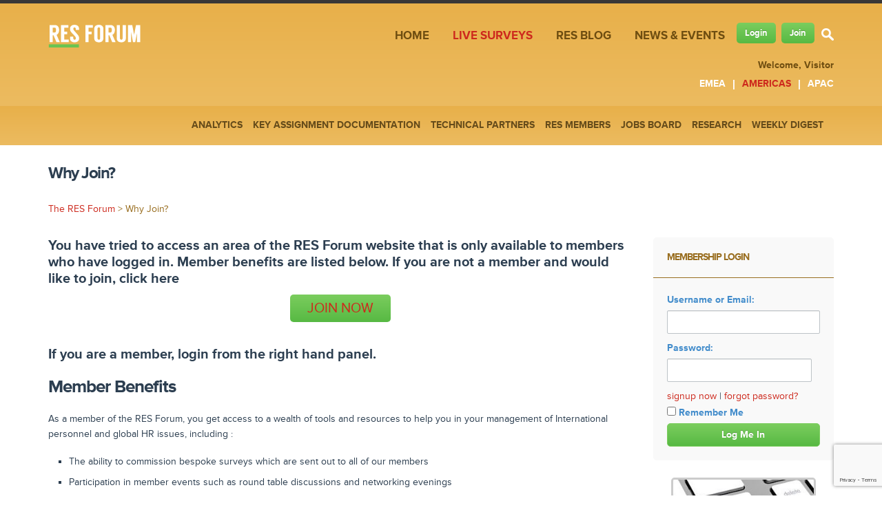

--- FILE ---
content_type: text/html; charset=UTF-8
request_url: https://theresforum.com/whyjoin/?_s2member_vars=ruri..level..0..ruri..L2ZvcnVtcy90b3BpYy10YWcvdHJhdmVsLw%3D%3D..L2ZvcnVtcy90b3BpYy10YWcvdHJhdmVsLw%3D%3D&_s2member_sig=1660670325-97e9f0bce38a5e7d1abdbc45dd1e3639
body_size: 13108
content:
<!DOCTYPE html><html lang="en-GB"><head><meta charset="UTF-8"><meta name="viewport" content="width=device-width, initial-scale=1.0"><meta http-equiv="X-UA-Compatible" content="IE=edge"><meta name="google-site-verification" content="HGJJVPJPDgn39SZFi0E-26ydnM677ts_YqSJDTwJjV4" /><link media="all" href="https://theresforum.com/wp-content/cache/autoptimize/css/autoptimize_dcc218160cebfae4b2734c1a4110e287.css" rel="stylesheet"><title>RES Why Join</title><link rel="profile" href="http://gmpg.org/xfn/11"><link rel="pingback" href="https://theresforum.com/xmlrpc.php"><link rel="icon" href="https://theresforum.com/wp-content/uploads/2015/01/favicon.ico" type="image/x-icon" /><link rel="shortcut icon" href="https://theresforum.com/wp-content/uploads/2015/01/favicon.ico" type="image/x-icon" /> <!--[if lt IE 9]> <script src="https://theresforum.com/wp-content/themes/resforum/js/html5shiv.js"></script> <![endif]--> <!--[if IE 7]><link rel="stylesheet" media="all" href="https://theresforum.com/wp-content/themes/resforum/css/font-awesome-ie7.css" /> <![endif]--><meta name='robots' content='index, follow, max-image-preview:large, max-snippet:-1, max-video-preview:-1' /><meta name="dlm-version" content="5.1.6"><meta name="description" content="The page that summarises benefits of membership of the RES Forum" /><link rel="canonical" href="https://theresforum.com/whyjoin/" /><meta property="og:locale" content="en_GB" /><meta property="og:type" content="article" /><meta property="og:title" content="RES Why Join" /><meta property="og:description" content="The page that summarises benefits of membership of the RES Forum" /><meta property="og:url" content="https://theresforum.com/whyjoin/" /><meta property="og:site_name" content="The RES Forum" /><meta property="article:modified_time" content="2015-06-03T14:56:08+00:00" /><meta name="twitter:label1" content="Estimated reading time" /><meta name="twitter:data1" content="1 minute" /> <script type="application/ld+json" class="yoast-schema-graph">{"@context":"https://schema.org","@graph":[{"@type":"WebPage","@id":"https://theresforum.com/whyjoin/","url":"https://theresforum.com/whyjoin/","name":"RES Why Join","isPartOf":{"@id":"https://theresforum.com/#website"},"datePublished":"2014-05-27T17:26:18+00:00","dateModified":"2015-06-03T14:56:08+00:00","description":"The page that summarises benefits of membership of the RES Forum","inLanguage":"en-GB","potentialAction":[{"@type":"ReadAction","target":["https://theresforum.com/whyjoin/"]}]},{"@type":"WebSite","@id":"https://theresforum.com/#website","url":"https://theresforum.com/","name":"The RES Forum","description":"","potentialAction":[{"@type":"SearchAction","target":{"@type":"EntryPoint","urlTemplate":"https://theresforum.com/?s={search_term_string}"},"query-input":{"@type":"PropertyValueSpecification","valueRequired":true,"valueName":"search_term_string"}}],"inLanguage":"en-GB"}]}</script> <link rel='dns-prefetch' href='//js.hs-scripts.com' /><link rel='dns-prefetch' href='//www.google.com' /><link rel='dns-prefetch' href='//js.stripe.com' /><link rel="alternate" type="application/rss+xml" title="The RES Forum &raquo; Feed" href="https://theresforum.com/feed/" /><link rel="alternate" type="application/rss+xml" title="The RES Forum &raquo; Comments Feed" href="https://theresforum.com/comments/feed/" /> <script type="text/javascript" src="https://theresforum.com/wp-includes/js/jquery/jquery.min.js?ver=3.7.1" id="jquery-core-js"></script> <script type="text/javascript" src="https://theresforum.com/wp-includes/js/jquery/jquery-migrate.min.js?ver=3.4.1" id="jquery-migrate-js"></script> <script type="text/javascript" src="https://theresforum.com/wp-includes/js/jquery/ui/core.min.js?ver=1.13.3" id="jquery-ui-core-js"></script> <script type="text/javascript" src="https://theresforum.com/wp-includes/js/jquery/ui/mouse.min.js?ver=1.13.3" id="jquery-ui-mouse-js"></script> <script type="text/javascript" src="https://theresforum.com/wp-includes/js/jquery/ui/sortable.min.js?ver=1.13.3" id="jquery-ui-sortable-js"></script> <script type="text/javascript" src="https://theresforum.com/wp-includes/js/jquery/ui/datepicker.min.js?ver=1.13.3" id="jquery-ui-datepicker-js"></script> <script type="text/javascript" id="jquery-ui-datepicker-js-after">jQuery(function(jQuery){jQuery.datepicker.setDefaults({"closeText":"Close","currentText":"Today","monthNames":["January","February","March","April","May","June","July","August","September","October","November","December"],"monthNamesShort":["Jan","Feb","Mar","Apr","May","Jun","Jul","Aug","Sep","Oct","Nov","Dec"],"nextText":"Next","prevText":"Previous","dayNames":["Sunday","Monday","Tuesday","Wednesday","Thursday","Friday","Saturday"],"dayNamesShort":["Sun","Mon","Tue","Wed","Thu","Fri","Sat"],"dayNamesMin":["S","M","T","W","T","F","S"],"dateFormat":"dd\/mm\/yy","firstDay":1,"isRTL":false});});</script> <script type="text/javascript" src="https://theresforum.com/wp-includes/js/jquery/ui/resizable.min.js?ver=1.13.3" id="jquery-ui-resizable-js"></script> <script type="text/javascript" src="https://theresforum.com/wp-includes/js/jquery/ui/draggable.min.js?ver=1.13.3" id="jquery-ui-draggable-js"></script> <script type="text/javascript" src="https://theresforum.com/wp-includes/js/jquery/ui/controlgroup.min.js?ver=1.13.3" id="jquery-ui-controlgroup-js"></script> <script type="text/javascript" src="https://theresforum.com/wp-includes/js/jquery/ui/checkboxradio.min.js?ver=1.13.3" id="jquery-ui-checkboxradio-js"></script> <script type="text/javascript" src="https://theresforum.com/wp-includes/js/jquery/ui/button.min.js?ver=1.13.3" id="jquery-ui-button-js"></script> <script type="text/javascript" src="https://theresforum.com/wp-includes/js/jquery/ui/dialog.min.js?ver=1.13.3" id="jquery-ui-dialog-js"></script> <script type="text/javascript" id="events-manager-js-extra">var EM = {"ajaxurl":"https:\/\/theresforum.com\/wp-admin\/admin-ajax.php","locationajaxurl":"https:\/\/theresforum.com\/wp-admin\/admin-ajax.php?action=locations_search","firstDay":"1","locale":"en","dateFormat":"yy-mm-dd","ui_css":"https:\/\/theresforum.com\/wp-content\/plugins\/events-manager\/includes\/css\/jquery-ui\/build.min.css","show24hours":"0","is_ssl":"1","autocomplete_limit":"10","calendar":{"breakpoints":{"small":560,"medium":908,"large":false},"month_format":"M Y"},"phone":"","datepicker":{"format":"d\/m\/Y"},"search":{"breakpoints":{"small":650,"medium":850,"full":false}},"url":"https:\/\/theresforum.com\/wp-content\/plugins\/events-manager","assets":{"input.em-uploader":{"js":{"em-uploader":{"url":"https:\/\/theresforum.com\/wp-content\/plugins\/events-manager\/includes\/js\/em-uploader.js?v=7.2.3.1","event":"em_uploader_ready","requires":"filepond"},"filepond-validate-size":"filepond\/plugins\/filepond-plugin-file-validate-size.js?v=7.2.3.1","filepond-validate-type":"filepond\/plugins\/filepond-plugin-file-validate-type.js?v=7.2.3.1","filepond-image-validate-size":"filepond\/plugins\/filepond-plugin-image-validate-size.js?v=7.2.3.1","filepond-exif-orientation":"filepond\/plugins\/filepond-plugin-image-exif-orientation.js?v=7.2.3.1","filepond-get-file":"filepond\/plugins\/filepond-plugin-get-file.js?v=7.2.3.1","filepond-plugin-image-overlay":"filepond\/plugins\/filepond-plugin-image-overlay.js?v=7.2.3.1","filepond-plugin-image-thumbnail":"filepond\/plugins\/filepond-plugin-image-thumbnail.js?v=7.2.3.1","filepond-plugin-pdf-preview-overlay":"filepond\/plugins\/filepond-plugin-pdf-preview-overlay.js?v=7.2.3.1","filepond-plugin-file-icon":"filepond\/plugins\/filepond-plugin-file-icon.js?v=7.2.3.1","filepond":{"url":"filepond\/filepond.js?v=7.2.3.1","locale":""}},"css":{"em-filepond":"filepond\/em-filepond.min.css?v=7.2.3.1","filepond-preview":"filepond\/plugins\/filepond-plugin-image-preview.min.css?v=7.2.3.1","filepond-plugin-image-overlay":"filepond\/plugins\/filepond-plugin-image-overlay.min.css?v=7.2.3.1","filepond-get-file":"filepond\/plugins\/filepond-plugin-get-file.min.css?v=7.2.3.1"}},".em-event-editor":{"js":{"event-editor":{"url":"https:\/\/theresforum.com\/wp-content\/plugins\/events-manager\/includes\/js\/events-manager-event-editor.js?v=7.2.3.1","event":"em_event_editor_ready"}},"css":{"event-editor":"https:\/\/theresforum.com\/wp-content\/plugins\/events-manager\/includes\/css\/events-manager-event-editor.min.css?v=7.2.3.1"}},".em-recurrence-sets, .em-timezone":{"js":{"luxon":{"url":"luxon\/luxon.js?v=7.2.3.1","event":"em_luxon_ready"}}},".em-booking-form, #em-booking-form, .em-booking-recurring, .em-event-booking-form":{"js":{"em-bookings":{"url":"https:\/\/theresforum.com\/wp-content\/plugins\/events-manager\/includes\/js\/bookingsform.js?v=7.2.3.1","event":"em_booking_form_js_loaded"}}},"#em-opt-archetypes":{"js":{"archetypes":"https:\/\/theresforum.com\/wp-content\/plugins\/events-manager\/includes\/js\/admin-archetype-editor.js?v=7.2.3.1","archetypes_ms":"https:\/\/theresforum.com\/wp-content\/plugins\/events-manager\/includes\/js\/admin-archetypes.js?v=7.2.3.1","qs":"qs\/qs.js?v=7.2.3.1"}}},"cached":"1","uploads":{"endpoint":"https:\/\/theresforum.com\/wp-json\/events-manager\/v1\/uploads","nonce":"3c814a2366","delete_confirm":"Are you sure you want to delete this file? It will be deleted upon submission.","images":{"max_file_size":"","image_max_width":"700","image_max_height":"700","image_min_width":"50","image_min_height":"50"},"files":{"max_file_size":"","types":{"0":"image\/gif","1":"image\/jpeg","3":"image\/png","4":"image\/heic","5":"application\/pdf","6":"application\/msword","7":"application\/x-msword","8":"application\/vnd.openxmlformats-officedocument.wordprocessingml.document","9":"text\/rtf","10":"application\/rtf","11":"application\/x-rtf","12":"application\/vnd.oasis.opendocument.text","13":"text\/plain","14":"application\/vnd.ms-excel","15":"application\/xls","16":"application\/vnd.openxmlformats-officedocument.spreadsheetml.sheet","17":"text\/csv","18":"application\/csv","20":"application\/vnd.oasis.opendocument.spreadsheet","21":"application\/vnd.ms-powerpoint","22":"application\/mspowerpoint","23":"application\/vnd.openxmlformats-officedocument.presentationml.presentation","24":"application\/vnd.oasis.opendocument.presentation"}}},"api_nonce":"17621d9cbf","google_maps_api":"AIzaSyANenQYaz_RRoIadejqoJcqqQtWgSEeqbY","bookingInProgress":"Please wait while the booking is being submitted.","tickets_save":"Save Ticket","bookingajaxurl":"https:\/\/theresforum.com\/wp-admin\/admin-ajax.php","bookings_export_save":"Export Bookings","bookings_settings_save":"Save Settings","booking_delete":"Are you sure you want to delete?","booking_offset":"30","bookings":{"submit_button":{"text":{"default":"Send your booking","free":"Send your booking","payment":"Send your booking","processing":"Processing ..."}},"update_listener":""},"bb_full":"Sold Out","bb_book":"Book Now","bb_booking":"Booking...","bb_booked":"Booking Submitted","bb_error":"Booking Error. Try again?","bb_cancel":"Cancel","bb_canceling":"Canceling...","bb_cancelled":"Cancelled","bb_cancel_error":"Cancellation Error. Try again?","txt_search":"Search","txt_searching":"Searching...","txt_loading":"Loading...","event_detach_warning":"Are you sure you want to detach this event? By doing so, this event will be independent of the recurring set of events.","delete_recurrence_warning":"Are you sure you want to delete all recurrences of this event? All events will be moved to trash.","disable_bookings_warning":"Are you sure you want to disable bookings? If you do this and save, you will lose all previous bookings. If you wish to prevent further bookings, reduce the number of spaces available to the amount of bookings you currently have","booking_warning_cancel":"Are you sure you want to cancel your booking?"};</script> <script type="text/javascript" src="https://theresforum.com/wp-content/plugins/events-manager/includes/js/events-manager.js?ver=7.2.3.1" id="events-manager-js"></script> <script type="text/javascript" src="https://theresforum.com/wp-content/plugins/revslider/public/assets/js/rbtools.min.js?ver=6.2.23" id="tp-tools-js"></script> <script type="text/javascript" src="https://theresforum.com/wp-content/plugins/revslider/public/assets/js/rs6.min.js?ver=6.2.23" id="revmin-js"></script> <script type="text/javascript" src="https://js.stripe.com/v3/?ver=v3" id="sandhills-stripe-js-v3-js"></script> <link rel="https://api.w.org/" href="https://theresforum.com/wp-json/" /><link rel="alternate" title="JSON" type="application/json" href="https://theresforum.com/wp-json/wp/v2/pages/8595" /><link rel="EditURI" type="application/rsd+xml" title="RSD" href="https://theresforum.com/xmlrpc.php?rsd" /><link rel='shortlink' href='https://theresforum.com/?p=8595' /><link rel="alternate" title="oEmbed (JSON)" type="application/json+oembed" href="https://theresforum.com/wp-json/oembed/1.0/embed?url=https%3A%2F%2Ftheresforum.com%2Fwhyjoin%2F" /><link rel="alternate" title="oEmbed (XML)" type="text/xml+oembed" href="https://theresforum.com/wp-json/oembed/1.0/embed?url=https%3A%2F%2Ftheresforum.com%2Fwhyjoin%2F&#038;format=xml" />  <script class="hsq-set-content-id" data-content-id="standard-page">var _hsq = _hsq || [];
				_hsq.push(["setContentType", "standard-page"]);</script>  <script type="text/javascript">(function($){
                    $(function(){
                        $(".widget form.bbp-login-form button#user-submit").each(function(){
                            $(this).html($(this).html().toString().replace(String.fromCharCode(34),""));
                        });
                    });
                })(jQuery);</script><meta name="generator" content="Easy Digital Downloads v3.6.2" /> <!--[if lte IE 8]><link rel="stylesheet" href="https://theresforum.com/wp-content/themes/resforum/css/ie-fix.css" type="text/css"/> <script src="https://theresforum.com/wp-content/themes/resforum/js/ie-fix.js"></script> <![endif]--> <!--[if gt IE 8]><link href="https://fonts.googleapis.com/css?family=PT+Sans:400,700|Open+Sans:300,400,600,700,800" rel="stylesheet" type="text/css"> <![endif]--> <!--[if !IE]><link href="https://fonts.googleapis.com/css?family=PT+Sans:400,700|Open+Sans:300,400,600,700,800" rel="stylesheet" type="text/css"> <![endif]--> <script type="text/javascript">var essb_settings = {"ajax_url":"https:\/\/theresforum.com\/wp-admin\/admin-ajax.php","essb3_nonce":"ae5c2d1e03","essb3_plugin_url":"https:\/\/theresforum.com\/wp-content\/plugins\/easy-social-share-buttons","essb3_facebook_total":false,"essb3_admin_ajax":false,"essb3_internal_counter":false,"essb3_counter_button_min":0,"essb3_counter_total_min":0,"essb3_no_counter_mailprint":false,"essb3_single_ajax":false,"ajax_type":"","twitter_counter":"","google_counter":"","essb3_stats":false,"essb3_ga":false,"essb3_ga_mode":"","blog_url":"https:\/\/theresforum.com\/","essb3_postfloat_stay":false,"post_id":8595};</script><meta name="generator" content="Powered by WPBakery Page Builder - drag and drop page builder for WordPress."/><meta name="generator" content="Powered by Slider Revolution 6.2.23 - responsive, Mobile-Friendly Slider Plugin for WordPress with comfortable drag and drop interface." /><link rel="icon" href="https://theresforum.com/wp-content/uploads/2025/07/cropped-Rectangle-RES-Logo-Circle-32x32.png" sizes="32x32" /><link rel="icon" href="https://theresforum.com/wp-content/uploads/2025/07/cropped-Rectangle-RES-Logo-Circle-192x192.png" sizes="192x192" /><link rel="apple-touch-icon" href="https://theresforum.com/wp-content/uploads/2025/07/cropped-Rectangle-RES-Logo-Circle-180x180.png" /><meta name="msapplication-TileImage" content="https://theresforum.com/wp-content/uploads/2025/07/cropped-Rectangle-RES-Logo-Circle-270x270.png" /> <script type="text/javascript">function setREVStartSize(e){
			//window.requestAnimationFrame(function() {				 
				window.RSIW = window.RSIW===undefined ? window.innerWidth : window.RSIW;	
				window.RSIH = window.RSIH===undefined ? window.innerHeight : window.RSIH;	
				try {								
					var pw = document.getElementById(e.c).parentNode.offsetWidth,
						newh;
					pw = pw===0 || isNaN(pw) ? window.RSIW : pw;
					e.tabw = e.tabw===undefined ? 0 : parseInt(e.tabw);
					e.thumbw = e.thumbw===undefined ? 0 : parseInt(e.thumbw);
					e.tabh = e.tabh===undefined ? 0 : parseInt(e.tabh);
					e.thumbh = e.thumbh===undefined ? 0 : parseInt(e.thumbh);
					e.tabhide = e.tabhide===undefined ? 0 : parseInt(e.tabhide);
					e.thumbhide = e.thumbhide===undefined ? 0 : parseInt(e.thumbhide);
					e.mh = e.mh===undefined || e.mh=="" || e.mh==="auto" ? 0 : parseInt(e.mh,0);		
					if(e.layout==="fullscreen" || e.l==="fullscreen") 						
						newh = Math.max(e.mh,window.RSIH);					
					else{					
						e.gw = Array.isArray(e.gw) ? e.gw : [e.gw];
						for (var i in e.rl) if (e.gw[i]===undefined || e.gw[i]===0) e.gw[i] = e.gw[i-1];					
						e.gh = e.el===undefined || e.el==="" || (Array.isArray(e.el) && e.el.length==0)? e.gh : e.el;
						e.gh = Array.isArray(e.gh) ? e.gh : [e.gh];
						for (var i in e.rl) if (e.gh[i]===undefined || e.gh[i]===0) e.gh[i] = e.gh[i-1];
											
						var nl = new Array(e.rl.length),
							ix = 0,						
							sl;					
						e.tabw = e.tabhide>=pw ? 0 : e.tabw;
						e.thumbw = e.thumbhide>=pw ? 0 : e.thumbw;
						e.tabh = e.tabhide>=pw ? 0 : e.tabh;
						e.thumbh = e.thumbhide>=pw ? 0 : e.thumbh;					
						for (var i in e.rl) nl[i] = e.rl[i]<window.RSIW ? 0 : e.rl[i];
						sl = nl[0];									
						for (var i in nl) if (sl>nl[i] && nl[i]>0) { sl = nl[i]; ix=i;}															
						var m = pw>(e.gw[ix]+e.tabw+e.thumbw) ? 1 : (pw-(e.tabw+e.thumbw)) / (e.gw[ix]);					
						newh =  (e.gh[ix] * m) + (e.tabh + e.thumbh);
					}				
					if(window.rs_init_css===undefined) window.rs_init_css = document.head.appendChild(document.createElement("style"));					
					document.getElementById(e.c).height = newh+"px";
					window.rs_init_css.innerHTML += "#"+e.c+"_wrapper { height: "+newh+"px }";				
				} catch(e){
					console.log("Failure at Presize of Slider:" + e)
				}					   
			//});
		  };</script> <noscript><style>.wpb_animate_when_almost_visible { opacity: 1; }</style></noscript> <script type='text/javascript' src='https://theresforum.com/wp-content/themes/resforum/js/search.js'></script> <script type='text/javascript'>(function($){
$.randomImage = {
    defaults: {
		myImages: ['https://theresforum.com/wp-content/uploads/2014/06/David-Laces.jpg', 'https://res-theresforum.netdna-ssl.com/wp-content/uploads/2014/09/jose_thumb.jpg','https://res-theresforum.netdna-ssl.com/wp-content/uploads/2015/09/Andrea-Piacentini.jpg','https://res-theresforum.netdna-ssl.com/wp-content/uploads/2014/05/heather.png'],
        myCaptions: ['David Enser', 'Jose Segade','Andrea Piacentini','Heather Hughes'],
		myCaptions1: ['Founder', 'Founder','Founder','General Manager' ]

    }
}
$.fn.extend({
        randomImage:function(config) {

            var config = $.extend({}, $.randomImage.defaults, config);

             return this.each(function() {

                    var imageNames = config.myImages;

                    var imageCaptions = config.myCaptions;

					var imagesubCaptions = config.myCaptions1;

                    var imageNamesSize = imageNames.length;

                    var randomNumber = Math.floor(Math.random()*imageNamesSize);

                    var displayImage = imageNames[randomNumber];

                    var displayCaption = imageCaptions[randomNumber];
					 var displayCaption1 = imagesubCaptions[randomNumber];

                    var fullPath =  displayImage;

                    $(this).attr( { src: fullPath, alt: displayImage });
                    $("#caption").html(displayCaption);
					$("#subcaption").html(displayCaption1);
            });
        }
});

})(jQuery);</script> <script type='text/javascript'>jQuery(document).ready(function(){

	 var url      = window.location.href;
	 var home_active_url = getCookie("home_url");
    if(url != "https://theresforum.com/emea" && url != "https://theresforum.com/americas" && url != "https://theresforum.com/apac" && url != "https://theresforum.com/" && url != "https://theresforum.com/partners/"  && url != "https://theresforum.com/partners-emea/"  && url != "https://theresforum.com/partners-americas/"  && url != "https://theresforum.com/partners-apac/"){
        var active_url = home_active_url;
		active_url = active_url.replace("partners-","");
		if(active_url != "")
			jQuery(".home_url_class").removeClass("active_link");
        if(active_url == "https://theresforum.com/emea" || active_url == "https://theresforum.com/emea/" )
           jQuery("#home_emea").addClass("active_link");
        if(active_url == "https://theresforum.com/americas" || active_url == "https://theresforum.com/americas/" )
           jQuery("#home_americas").addClass("active_link");
        if(active_url == "https://theresforum.com/apac" || active_url == "https://theresforum.com/apac/")
           jQuery("#home_apac").addClass("active_link");
	}

	if(home_active_url != ""){
		var partner = home_active_url.replace("https://theresforum.com/","");
		partner = partner.replace("partners-","");
		if(partner != ""){
			jQuery(".tech-partners").attr("href","https://theresforum.com/partners-"+partner+"");
		}
	}
 jQuery('.randomheader').randomImage();
});</script> <script type='text/javascript'>var createCookie = function(name, value, days) {
      var expires;
      if (days) {
          var date = new Date();
          date.setTime(date.getTime() + (days * 24 * 60 * 60 * 1000));
          expires = "; expires=" + date.toGMTString();
      }
      else {
          expires = "";
      }
      document.cookie = name + "=" + value + expires + "; path=/";
      window.location.href = value;
    }

function getCookie(c_name) {
    if (document.cookie.length > 0) {
        c_start = document.cookie.indexOf(c_name + "=");
        if (c_start != -1) {
            c_start = c_start + c_name.length + 1;
            c_end = document.cookie.indexOf(";", c_start);
            if (c_end == -1) {
                c_end = document.cookie.length;
            }
            return unescape(document.cookie.substring(c_start, c_end));
        }
    }
    return "";
}</script> </head><body class="wp-singular page-template-default page page-id-8595 wp-theme-resforum edd-js-none group-blog klein resforum wpb-js-composer js-comp-ver-6.10.0 vc_responsive"><div id="page" class="hfeed site fluid"><header id="header" class="site-header" role="banner"><div class="container"><div class="row"><div class="site-branding col-md-2 col-sm-2" id="site-name"> <a id="logo-anchor" href="https://theresforum.com/" title="The RES Forum" rel="home"><h1>The RES Forum</h1> <img src="https://theresforum.com/wp-content/uploads/2014/04/logo.png" alt="The RES Forum "/> </a></div><div class="desktop-menu col-md-10 col-sm-10 show-on-desktops"><div class="pull-right"><div id="main-menu-desktop" class="navigation-desktop"><ul id="menu-logged-out" class="menu desktop"><li id="menu-item-8550" class="menu-item menu-item-type-custom menu-item-object-custom menu-item-8550"><a href="/">Home</a></li><li id="menu-item-13088" class="active_link menu-item menu-item-type-post_type menu-item-object-page menu-item-13088"><a href="https://theresforum.com/survey-topics/">Live Surveys</a></li><li id="menu-item-9370" class="menu-item menu-item-type-post_type menu-item-object-page menu-item-9370"><a href="https://theresforum.com/blog/">RES Blog</a></li><li id="menu-item-8552" class="menu-item menu-item-type-custom menu-item-object-custom menu-item-8552"><a href="/news-events/">News &#038; Events</a></li><li id="menu-item-9267" class="menu-login menu-item menu-item-type-post_type menu-item-object-page menu-item-9267"><a href="https://theresforum.com/login/">Log In</a></li><li id="menu-item-9810" class="menu-reg menu-item menu-item-type-post_type menu-item-object-page menu-item-9810"><a href="https://theresforum.com/register/">Signup</a></li></ul></div> <a id="klein-login-btn" href="#" data-toggle="modal" data-target="#myModal" class="btn btn-primary" title="Login"><i class="icon-lock"></i> Login</a> <a class="btn btn-primary" id="klein-reg-btn" href="/register/" title="Signup"><i class="icon-lock"></i> Join</a> <a id="klein-register-btn" title="Register" class="btn btn-primary"  rel="nofollow" href="https://theresforum.com/register/">Register</a><div id="myModal" class="modal fade" role="dialog"><div class="modal-dialog"><div class="modal-content"><div class="modal-body"><div class='login_in_wrap' style=''><h3>Login</h3><div class="ws-plugin--s2member-pro-login-widget"><form method="post" action="https://theresforum.com/login/" class="ws-plugin--s2member-pro-login-widget-form"><div class="ws-plugin--s2member-pro-login-widget-username"> <label for="ws-plugin--s2member-pro-login-widget-username">Username or Email:</label><br /> <input type="text" name="log" id="ws-plugin--s2member-pro-login-widget-username" class="form-control" title="Username" /></div><div class="ws-plugin--s2member-pro-login-widget-password"> <label for="ws-plugin--s2member-pro-login-widget-password">Password:</label><br /> <input type="password" name="pwd" id="ws-plugin--s2member-pro-login-widget-password" class="form-control" title="Password" /></div><div class="ws-plugin--s2member-pro-login-widget-lost-password"> <a href="https://theresforum.com/register/" tabindex="-1">signup now</a> | <a href="https://theresforum.com/lostpassword/" tabindex="-1">forgot password?</a></div><div class="ws-plugin--s2member-pro-login-widget-remember-me"> <label><input type="checkbox" name="rememberme" value="forever" />Remember Me</label></div><div class="ws-plugin--s2member-pro-login-widget-submit"> <input type="hidden" name="redirect_to" value="/forums/topic-tag/travel/" /> <input type="submit" class="btn btn-primary" value="Log Me In" /></div></form><div class="ws-plugin--s2member-pro-login-widget-code"></div><div style="clear:both;"></div></div></div></div><div class="modal-footer"> <button type="button" class="btn btn-primary" data-dismiss="modal">Close</button></div></div></div></div><div class="w-search submit_inside"><div class="w-search-h"> <a class="w-search-show" href="javascript:void(0)"></a><form class="w-search-form show_hidden" action="https://theresforum.com/" autocomplete="off"><div class="w-search-input"> <input type="text" value="" name="s" placeholder="enter your search text"/> <input type="hidden" value="1" name="" /> <input type="hidden" value="page" name="post_type" /></div><div class="w-search-submit"> <input type="submit" id="searchsubmit"  value="Search" /></div> <a class="w-search-close" href="javascript:void(0);" title="Close search"> &#10005; </a></form></div></div><div class="header-message-wrap"> <a href="#" class="profile">Welcome, Visitor</a></div><div class="region-outer"><ul> <span class="cbc_content"><li><a href="javascript:createCookie('home_url','https://theresforum.com/emea');" id='home_emea' class='home_url_class'>EMEA</a></li><li>|</li><li><a href="javascript:createCookie('home_url','https://theresforum.com/americas');" id='home_americas' class='active_link home_url_class'>Americas</a></li><li>|</li><li><a href="javascript:createCookie('home_url','https://theresforum.com/apac');" id='home_apac' class='home_url_class'>APAC</a></li></span></ul></div></div><div class="clearfix"></div></div><div class="small-screen-device-nav hide-on-desktops col-md-8 col-sm-8"><nav id="site-navigation" class="main-navigation pull-right" role="navigation"><div id="menu"><div data-dropdown=".menu.mobile" class="nav-btn glyphicon glyphicon-align-justify icon-32" aria-hidden="true"></div></div></nav><ul id="menu-logged-out-1" class="menu mobile container row"><li class="menu-item menu-item-type-custom menu-item-object-custom menu-item-8550"><a href="/">Home</a></li><li class="active_link menu-item menu-item-type-post_type menu-item-object-page menu-item-13088"><a href="https://theresforum.com/survey-topics/">Live Surveys</a></li><li class="menu-item menu-item-type-post_type menu-item-object-page menu-item-9370"><a href="https://theresforum.com/blog/">RES Blog</a></li><li class="menu-item menu-item-type-custom menu-item-object-custom menu-item-8552"><a href="/news-events/">News &#038; Events</a></li><li class="menu-login menu-item menu-item-type-post_type menu-item-object-page menu-item-9267"><a href="https://theresforum.com/login/">Log In</a></li><li class="menu-reg menu-item menu-item-type-post_type menu-item-object-page menu-item-9810"><a href="https://theresforum.com/register/">Signup</a></li></ul><div class="w-search submit_inside"><div class="w-search-h"> <a class="w-search-show" href="javascript:void(0)"></a><form class="w-search-form show_hidden" action="https://theresforum.com/"><div class="w-search-input"> <input type="text" value="" name="s" placeholder="enter your search text"/> <input type="hidden" value="1" name="" /> <input type="hidden" value="page" name="post_type" /></div><div class="w-search-submit"> <input type="submit" id="searchsubmit"  value="Search" /></div> <a class="w-search-close" href="javascript:void(0);" title="Close search"> &#10005; </a></form></div></div><div class="header-message-wrap"> <a href="#" class="profile">Welcome, Visitor</a></div><div class="region-outer"><ul> <span class="cbc_content"><li><a href="javascript:createCookie('home_url','https://theresforum.com/emea');" id='home_emea' class='home_url_class'>EMEA</a></li><li>|</li><li><a href="javascript:createCookie('home_url','https://theresforum.com/americas');" id='home_americas' class='active_link home_url_class'>Americas</a></li><li>|</li><li><a href="javascript:createCookie('home_url','https://theresforum.com/apac');" id='home_apac' class='home_url_class'>APAC</a></li></span></ul></div></div></div></div></header><div class="secondary_menu"><div class="container"><ul><li><a href="https://theresforum.com/benchmark/">Analytics</a></li><li><a href="https://theresforum.com/policy-docs/purchase/">Key Assignment Documentation</a></li><li><span class="cbc_content"><a href='https://theresforum.com/partners-americas/' class='tech-partners'></span>technical partners</a></li><li><a href="https://theresforum.com/res-members/">res members</a></li><li><a href="https://theresforum.com/jobs/">Jobs Board</a></li><li><a href="https://theresforum.com/library/#research/">Research</a></li><li><a href="https://theresforum.com/newsletter/">Weekly Digest</a></li></ul></div></div><div class="clearfix"></div><div class="custom-title-wrap"><div class="container"><div class="row"><div class="custom-page-title-inner-wrap clearfix" style="position: relative;"><div class="col-md-12" id="content-header" style="z-index: 3;"><h1 class="entry-title" id="bp-klein-page-title" style="display: block;"> Why Join?</h1></div><div class="klein-breadcrumbs col-md-12" style="z-index: 3;"> <a title="Go to The RES Forum." href="https://theresforum.com" class="home">The RES Forum</a> &gt; Why Join?</div></div></div></div></div><div class="clearfix"></div><div id="main" class="container site-main"><div class="row"><div class="col-md-12" id="content-header"><h1 class="entry-title" id="bp-klein-page-title"> Why Join?</h1></div><div class="klein-breadcrumbs col-md-12"> <a title="Go to The RES Forum." href="https://theresforum.com" class="home">The RES Forum</a> &gt; Why Join?</div></div><div class="row"><div id="primary" class="content-area col-md-8 col-sm-8 content-area"><div id="content" class="site-content" role="main"><article id="post-8595" class="post-8595 page type-page status-publish hentry"><div class="entry-content"><h4>You have tried to access an area of the RES Forum website that is only available to members who have logged in. Member benefits are listed below. If you are not a member and would like to join, click here</h4><div align="center"><a class="tp-button green small" id="slider_greenbutton" href="/register/">Join Now</a></div><p>&nbsp;</p><h4>If you are a member, login from the right hand panel.</h4><h3>Member Benefits</h3><p>As a member of the RES Forum, you get access to a wealth of tools and resources to help you in your management of International personnel and global HR issues, including :</p><ul><li>The ability to commission bespoke surveys which are sent out to all of our members</li><li>Participation in member events such as round table discussions and networking evenings</li><li>Access to comprehensive benchmarking tools to compare policy and measure market competitiveness</li><li>Access to selected Technical Partner specialist tools and information such as country, immigration and tax information as well as cultural tools and housing reports</li><li>A copy of the RES Forum Annual Report</li><li>Access to and participation in the RES Discussion forums</li><li>Ability to create a job vacancy and view the Jobs Board</li><li>Access to policy documents supporting mobility</li><li>Ask the Expert functionality with Technical Partners</li><li>Inclusion in a comprehensive peer-to-peer network which is supportive, collaborative and unique in its construction.</li><li>Access to the RES Learning Library<ul><li>In-depth survey and analysis reports on a variety of Global Mobility, International HR and Compensation and Benefits topics</li><li>Academic whitepapers and thought leadership articles</li></ul></li></li></ul><p>To access this knowledge base, you need to be a RES Forum member.</p><div align="center"><a class="tp-button green small" id="slider_greenbutton" href="/register/">Join Now</a></div></div></article></div></div><div id="secondary" class="widget-area col-md-4 col-sm-4 omega" role="complementary"><aside id="ws_plugin__s2member_pro_login_widget-2" class="widget colors"><h3 class="widget-title">Membership Login</h3><div class="widget-clear"></div><div class="ws-plugin--s2member-pro-login-widget"><form method="post" action="https://theresforum.com/login/" class="ws-plugin--s2member-pro-login-widget-form"><div class="ws-plugin--s2member-pro-login-widget-username"> <label for="ws-plugin--s2member-pro-login-widget-username">Username or Email:</label><br /> <input type="text" name="log" id="ws-plugin--s2member-pro-login-widget-username" class="form-control" title="Username" /></div><div class="ws-plugin--s2member-pro-login-widget-password"> <label for="ws-plugin--s2member-pro-login-widget-password">Password:</label><br /> <input type="password" name="pwd" id="ws-plugin--s2member-pro-login-widget-password" class="form-control" title="Password" /></div><div class="ws-plugin--s2member-pro-login-widget-lost-password"> <a href="/register/" tabindex="-1">signup now</a> | <a href="https://theresforum.com/lostpassword/" tabindex="-1">forgot password?</a></div><div class="ws-plugin--s2member-pro-login-widget-remember-me"> <label><input type="checkbox" name="rememberme" value="forever" />Remember Me</label></div><div class="ws-plugin--s2member-pro-login-widget-submit"> <input type="hidden" name="redirect_to" value="/forums/topic-tag/travel/" /> <input type="submit" class="btn btn-primary" value="Log Me In" /></div></form><div class="ws-plugin--s2member-pro-login-widget-code"></div><div style="clear:both;"></div></div></aside><aside id="text-3" class="widget widget_text"><div class="textwidget"><div class="home_box"> <a href="/library/"><img src="https://theresforum.com/wp-content/themes/resforum/images/res-learning-library.jpg"></a><h2>Learning Library</h2> <a href="/library/">Learn More</a></div><div class="home_box"> <a href="/annual-report/"><img src="https://theresforum.com/wp-content/uploads/2016/12/res-annual-report-thumb.png"></a><h2>Annual Report</h2> <a href="/annual-report/">Learn More</a></div><div class="home_box"> <span class="cbc_content"> <a href="/partners-americas/" class="tech-partners"> </span> <img src="https://theresforum.com/wp-content/themes/resforum/images/res-tp.jpg"></a><h2>Technical Partners</h2> <span class="cbc_content"> <a href="/partners-americas/" class="tech-partners"> </span> Learn More</a></div></div></div></aside></div></div></div><div id="footer-widgets"><div class="container"><div class="col-md-3 col-sm-3"><aside id="text-5-footer-1" class="row widget  widget_text"><h3 class="widget-title">FORUM</h3><div class="widget-clear"></div><div class="textwidget"><ul><li><a href="/about-us/">About Us</a></li><li><a href="/forums/">RES Discussions</a></li><li><a href="/res-team/">RES Team</a></li><li><a href="/res-members/">RES Members</a></li><li><a href="/services/">RES Services</a></li><li><a href="/contact-us/">Contact Us</a></li></ul></div></aside></div><div class="col-md-3 col-sm-3"><aside id="text-6-footer-2" class="row widget  widget_text"><h3 class="widget-title">NEWS &#038; EVENTS</h3><div class="widget-clear"></div><div class="textwidget"><ul><li><a href="/webinars/">Webinars</a></li><li><a href="/events/">Events</a></li><li><a href="/news-press/">News & Press</a></li><li><a href="/msi-global-talent-solutions/">Innovation Partners</a></li></ul></div></aside></div><div class="col-md-4 col-sm-3"><aside id="text-4-footer-3" class="row widget  widget_text"><h3 class="widget-title">CONNECTING MOBILITY PROFESSIONALS</h3><div class="widget-clear"></div><div class="textwidget"><div style="margin:20px 0 10px 0;display:inline-block;float:left;"> <a href="https://www.linkedin.com/company/the-res-forum" target="_blank" style="margin:0 2px;"><img src="https://theresforum.com/wp-content/themes/resforum/images/in_footer_icon.png" alt="linkedin"></a> <a href="https://www.instagram.com/theresforum/" target="_blank"  style="margin:0 2px;"><img src="https://theresforum.com/wp-content/uploads/2025/08/instalogo.png" alt="instagram"></a></div></aside></div></div></div><footer id="footer" class="site-footer" role="contentinfo"><div class="container"><div class="site-info center"><div id="copyright-text"><p> ©Copyright 2025 RES Forum</p></div><div id="footer_nav"><aside id="text-7-footer-4" class="row widget  widget_text"><div class="textwidget"><div id="footer-bt"><ul><li><a href="/faq/">FAQ</a></li><li>|</li><li><a href="/privacy-policy/">Privacy Policy</a></li><li>|</li><li><a href="/website-usage-tcs/">Website T&amp;Cs</a></li><li>|</li><li><a href="/terms-training-event-attendance/">Event and Training T&amp;Cs</a></li></ul></div></div></aside></div></div></div> <script type="text/javascript">var $j = jQuery.noConflict();
	$j(document).ready(function() {
		$j(".tab_content_login").hide();
		$j("ul.tabs_login li:first").addClass("active_login").show();
		$j(".tab_content_login:first").show();
		$j("ul.tabs_login li").click(function() {
			$j("ul.tabs_login li").removeClass("active_login");
			$j(this).addClass("active_login");
			$j(".tab_content_login").hide();
			var activeTab = $j(this).find("a").attr("href");
			if ($j.browser.msie) {$j(activeTab).show();}
			else {$j(activeTab).show();}
			return false;
		});
		
	});</script> </footer></div> <script type="speculationrules">{"prefetch":[{"source":"document","where":{"and":[{"href_matches":"\/*"},{"not":{"href_matches":["\/wp-*.php","\/wp-admin\/*","\/wp-content\/uploads\/*","\/wp-content\/*","\/wp-content\/plugins\/*","\/wp-content\/themes\/resforum\/*","\/*\\?(.+)","\/checkout\/*"]}},{"not":{"selector_matches":"a[rel~=\"nofollow\"]"}},{"not":{"selector_matches":".no-prefetch, .no-prefetch a"}}]},"eagerness":"conservative"}]}</script> <script type="text/javascript">(function() {
				let targetObjectName = 'EM';
				if ( typeof window[targetObjectName] === 'object' && window[targetObjectName] !== null ) {
					Object.assign( window[targetObjectName], []);
				} else {
					console.warn( 'Could not merge extra data: window.' + targetObjectName + ' not found or not an object.' );
				}
			})();</script> <script>(function(){var c = document.body.classList;c.remove('edd-js-none');c.add('edd-js');})();</script> <script type="text/javascript" src="https://theresforum.com/wp-content/plugins/add-to-calendar-button/lib/atcb.min.js?ver=2.13.5" id="add-to-calendar-button-js" async="async" data-wp-strategy="async"></script> <script type="text/javascript" src="https://theresforum.com/wp-includes/js/dist/hooks.min.js?ver=4d63a3d491d11ffd8ac6" id="wp-hooks-js"></script> <script type="text/javascript" src="https://theresforum.com/wp-includes/js/dist/i18n.min.js?ver=5e580eb46a90c2b997e6" id="wp-i18n-js"></script> <script type="text/javascript" id="wp-i18n-js-after">wp.i18n.setLocaleData( { 'text direction\u0004ltr': [ 'ltr' ] } );
wp.i18n.setLocaleData( { 'text direction\u0004ltr': [ 'ltr' ] } );</script> <script type="text/javascript" src="https://theresforum.com/wp-content/plugins/contact-form-7/includes/swv/js/index.js?ver=6.1.4" id="swv-js"></script> <script type="text/javascript" id="contact-form-7-js-translations">( function( domain, translations ) {
	var localeData = translations.locale_data[ domain ] || translations.locale_data.messages;
	localeData[""].domain = domain;
	wp.i18n.setLocaleData( localeData, domain );
} )( "contact-form-7", {"translation-revision-date":"2024-05-21 11:58:24+0000","generator":"GlotPress\/4.0.1","domain":"messages","locale_data":{"messages":{"":{"domain":"messages","plural-forms":"nplurals=2; plural=n != 1;","lang":"en_GB"},"Error:":["Error:"]}},"comment":{"reference":"includes\/js\/index.js"}} );</script> <script type="text/javascript" id="contact-form-7-js-before">var wpcf7 = {
    "api": {
        "root": "https:\/\/theresforum.com\/wp-json\/",
        "namespace": "contact-form-7\/v1"
    },
    "cached": 1
};</script> <script type="text/javascript" src="https://theresforum.com/wp-content/plugins/contact-form-7/includes/js/index.js?ver=6.1.4" id="contact-form-7-js"></script> <script type="text/javascript" id="leadin-script-loader-js-js-extra">var leadin_wordpress = {"userRole":"visitor","pageType":"page","leadinPluginVersion":"11.3.33"};</script> <script type="text/javascript" src="https://js.hs-scripts.com/8304959.js?integration=WordPress&amp;ver=11.3.33" id="leadin-script-loader-js-js"></script> <script type="text/javascript" id="theme-my-login-js-extra">var themeMyLogin = {"action":"","errors":[]};</script> <script type="text/javascript" src="https://theresforum.com/wp-content/plugins/theme-my-login/assets/scripts/theme-my-login.min.js?ver=7.1.14" id="theme-my-login-js"></script> <script type="text/javascript" id="google-invisible-recaptcha-js-before">var renderInvisibleReCaptcha = function() {

    for (var i = 0; i < document.forms.length; ++i) {
        var form = document.forms[i];
        var holder = form.querySelector('.inv-recaptcha-holder');

        if (null === holder) continue;
		holder.innerHTML = '';

         (function(frm){
			var cf7SubmitElm = frm.querySelector('.wpcf7-submit');
            var holderId = grecaptcha.render(holder,{
                'sitekey': '6Lc57JIUAAAAAHNfzy4DgUXuIZJ87wRVxl7ziQ5J', 'size': 'invisible', 'badge' : 'bottomright',
                'callback' : function (recaptchaToken) {
					if((null !== cf7SubmitElm) && (typeof jQuery != 'undefined')){jQuery(frm).submit();grecaptcha.reset(holderId);return;}
					 HTMLFormElement.prototype.submit.call(frm);
                },
                'expired-callback' : function(){grecaptcha.reset(holderId);}
            });

			if(null !== cf7SubmitElm && (typeof jQuery != 'undefined') ){
				jQuery(cf7SubmitElm).off('click').on('click', function(clickEvt){
					clickEvt.preventDefault();
					grecaptcha.execute(holderId);
				});
			}
			else
			{
				frm.onsubmit = function (evt){evt.preventDefault();grecaptcha.execute(holderId);};
			}


        })(form);
    }
};</script> <script type="text/javascript" async defer src="https://www.google.com/recaptcha/api.js?onload=renderInvisibleReCaptcha&amp;render=explicit" id="google-invisible-recaptcha-js"></script> <script type="text/javascript" id="edd-ajax-js-extra">var edd_scripts = {"ajaxurl":"https:\/\/theresforum.com\/wp-admin\/admin-ajax.php","position_in_cart":"","has_purchase_links":"0","already_in_cart_message":"You have already added this item to your basket","empty_cart_message":"Your basket is empty","loading":"Loading","select_option":"Please select an option","is_checkout":"0","default_gateway":"stripe","redirect_to_checkout":"0","checkout_page":"https:\/\/theresforum.com\/policy-docs\/checkout\/","permalinks":"1","quantities_enabled":"1","taxes_enabled":"0","current_page":"8595"};</script> <script type="text/javascript" src="https://theresforum.com/wp-content/plugins/easy-digital-downloads/assets/build/js/frontend/edd-ajax.js?ver=3.6.2" id="edd-ajax-js"></script> <script type="text/javascript" id="dlm-xhr-js-extra">var dlmXHRtranslations = {"error":"An error occurred while trying to download the file. Please try again.","not_found":"Download does not exist.","no_file_path":"No file path defined.","no_file_paths":"No file paths defined.","filetype":"Download is not allowed for this file type.","file_access_denied":"Access denied to this file.","access_denied":"Access denied. You do not have permission to download this file.","security_error":"Something is wrong with the file path.","file_not_found":"File not found."};</script> <script type="text/javascript" id="dlm-xhr-js-before">const dlmXHR = {"xhr_links":{"class":["download-link","download-button"]},"prevent_duplicates":true,"ajaxUrl":"https:\/\/theresforum.com\/wp-admin\/admin-ajax.php"}; dlmXHRinstance = {}; const dlmXHRGlobalLinks = "https://theresforum.com/download/"; const dlmNonXHRGlobalLinks = []; dlmXHRgif = "https://theresforum.com/wp-includes/images/spinner.gif"; const dlmXHRProgress = "1"</script> <script type="text/javascript" src="https://theresforum.com/wp-content/plugins/download-monitor/assets/js/dlm-xhr.min.js?ver=5.1.6" id="dlm-xhr-js"></script> <script type="text/javascript" id="dlm-xhr-js-after">document.addEventListener("dlm-xhr-modal-data", function(event) { if ("undefined" !== typeof event.detail.headers["x-dlm-tc-required"]) { event.detail.data["action"] = "dlm_terms_conditions_modal"; event.detail.data["dlm_modal_response"] = "true"; }});
document.addEventListener("dlm-xhr-modal-data", function(event) {if ("undefined" !== typeof event.detail.headers["x-dlm-members-locked"]) {event.detail.data["action"] = "dlm_members_conditions_modal";event.detail.data["dlm_modal_response"] = "true";event.detail.data["dlm_members_form_redirect"] = "https://theresforum.com/whyjoin/?_s2member_vars=ruri..level..0..ruri..L2ZvcnVtcy90b3BpYy10YWcvdHJhdmVsLw%3D%3D..L2ZvcnVtcy90b3BpYy10YWcvdHJhdmVsLw%3D%3D&#038;_s2member_sig=1660670325-97e9f0bce38a5e7d1abdbc45dd1e3639";}});</script> <script type="text/javascript" src="https://theresforum.com/wp-content/themes/resforum/js/jquery.smoothscroll.js?ver=2.0.4" id="klein-jquery-smoothscroll-js"></script> <script type="text/javascript" src="https://theresforum.com/wp-content/themes/resforum/js/respond.js?ver=2.0.4" id="klein-html5-shiv-js"></script> <script type="text/javascript" src="https://theresforum.com/wp-content/themes/resforum/js/modernizr.js?ver=2.0.4" id="klein-modernizr-js"></script> <script type="text/javascript" src="https://theresforum.com/wp-content/themes/resforum/js/placeholder-polyfill.js?ver=2.0.4" id="klein-placeholder-polyfill-js"></script> <script type="text/javascript" src="https://theresforum.com/wp-content/themes/resforum/js/bx-slider.js?ver=2.0.4" id="klein-bx-slider-js"></script> <script type="text/javascript" src="https://theresforum.com/wp-content/themes/resforum/js/jquery.magnific.popup.js?ver=2.0.4" id="klein-magnific-popup-js"></script> <script type="text/javascript" src="https://theresforum.com/wp-content/themes/resforum/js/bootstrap.js?ver=2.0.4" id="klein-bootstrap-js-js"></script> <script type="text/javascript" src="https://theresforum.com/wp-content/themes/resforum/js/klein.js?ver=2.0.4" id="klein-js"></script> <script type="text/javascript" src="https://theresforum.com/wp-content/plugins/easy-social-share-buttons/assets/js/essb-core.js?ver=6.2.9" id="easy-social-share-buttons-core-js"></script> <script type="text/javascript" src="https://www.google.com/recaptcha/api.js?render=6LcSR9AUAAAAAAcPKFud00T-EMliI5SOp-rHUQ12&amp;ver=3.0" id="google-recaptcha-js"></script> <script type="text/javascript" src="https://theresforum.com/wp-includes/js/dist/vendor/wp-polyfill.min.js?ver=3.15.0" id="wp-polyfill-js"></script> <script type="text/javascript" id="wpcf7-recaptcha-js-before">var wpcf7_recaptcha = {
    "sitekey": "6LcSR9AUAAAAAAcPKFud00T-EMliI5SOp-rHUQ12",
    "actions": {
        "homepage": "homepage",
        "contactform": "contactform"
    }
};</script> <script type="text/javascript" src="https://theresforum.com/wp-content/plugins/contact-form-7/modules/recaptcha/index.js?ver=6.1.4" id="wpcf7-recaptcha-js"></script> <script type="text/javascript"></script><script type="text/javascript">function GetAnswers(id,survey_id){
	//var survey_id = '{{ID:id}}';
	jQuery('#myModal').modal('show');
	jQuery("#modal_content").empty();
	jQuery("#modal_content").append('<p id="modal_loading">{{ST:loading}}</p>');
	jQuery.post('results.php',{id: id,survey_id: survey_id}, function(results){
		jQuery("#modal_content").empty();
		if(results.status == 1){
			jQuery("#modal_content").append(results.answers);
		}else{
			alert(results.error);
		}
	}, "json");
	return false;
}</script> <script>(function(i,s,o,g,r,a,m){i['GoogleAnalyticsObject']=r;i[r]=i[r]||function(){
  (i[r].q=i[r].q||[]).push(arguments)},i[r].l=1*new Date();a=s.createElement(o),
  m=s.getElementsByTagName(o)[0];a.async=1;a.src=g;m.parentNode.insertBefore(a,m)
  })(window,document,'script','//www.google-analytics.com/analytics.js','ga');

  ga('create', 'UA-58518275-1', 'auto');
  ga('send', 'pageview');</script>  <script type="text/javascript" src="//use.typekit.net/dnd3ime.js"></script> <script type="text/javascript">try{Typekit.load();}catch(e){}</script> </body></html>

<!-- Page cached by LiteSpeed Cache 7.7 on 2026-01-19 20:55:58 -->

--- FILE ---
content_type: text/html; charset=utf-8
request_url: https://www.google.com/recaptcha/api2/anchor?ar=1&k=6LcSR9AUAAAAAAcPKFud00T-EMliI5SOp-rHUQ12&co=aHR0cHM6Ly90aGVyZXNmb3J1bS5jb206NDQz&hl=en&v=PoyoqOPhxBO7pBk68S4YbpHZ&size=invisible&anchor-ms=20000&execute-ms=30000&cb=6iq6s5bf0k2u
body_size: 48623
content:
<!DOCTYPE HTML><html dir="ltr" lang="en"><head><meta http-equiv="Content-Type" content="text/html; charset=UTF-8">
<meta http-equiv="X-UA-Compatible" content="IE=edge">
<title>reCAPTCHA</title>
<style type="text/css">
/* cyrillic-ext */
@font-face {
  font-family: 'Roboto';
  font-style: normal;
  font-weight: 400;
  font-stretch: 100%;
  src: url(//fonts.gstatic.com/s/roboto/v48/KFO7CnqEu92Fr1ME7kSn66aGLdTylUAMa3GUBHMdazTgWw.woff2) format('woff2');
  unicode-range: U+0460-052F, U+1C80-1C8A, U+20B4, U+2DE0-2DFF, U+A640-A69F, U+FE2E-FE2F;
}
/* cyrillic */
@font-face {
  font-family: 'Roboto';
  font-style: normal;
  font-weight: 400;
  font-stretch: 100%;
  src: url(//fonts.gstatic.com/s/roboto/v48/KFO7CnqEu92Fr1ME7kSn66aGLdTylUAMa3iUBHMdazTgWw.woff2) format('woff2');
  unicode-range: U+0301, U+0400-045F, U+0490-0491, U+04B0-04B1, U+2116;
}
/* greek-ext */
@font-face {
  font-family: 'Roboto';
  font-style: normal;
  font-weight: 400;
  font-stretch: 100%;
  src: url(//fonts.gstatic.com/s/roboto/v48/KFO7CnqEu92Fr1ME7kSn66aGLdTylUAMa3CUBHMdazTgWw.woff2) format('woff2');
  unicode-range: U+1F00-1FFF;
}
/* greek */
@font-face {
  font-family: 'Roboto';
  font-style: normal;
  font-weight: 400;
  font-stretch: 100%;
  src: url(//fonts.gstatic.com/s/roboto/v48/KFO7CnqEu92Fr1ME7kSn66aGLdTylUAMa3-UBHMdazTgWw.woff2) format('woff2');
  unicode-range: U+0370-0377, U+037A-037F, U+0384-038A, U+038C, U+038E-03A1, U+03A3-03FF;
}
/* math */
@font-face {
  font-family: 'Roboto';
  font-style: normal;
  font-weight: 400;
  font-stretch: 100%;
  src: url(//fonts.gstatic.com/s/roboto/v48/KFO7CnqEu92Fr1ME7kSn66aGLdTylUAMawCUBHMdazTgWw.woff2) format('woff2');
  unicode-range: U+0302-0303, U+0305, U+0307-0308, U+0310, U+0312, U+0315, U+031A, U+0326-0327, U+032C, U+032F-0330, U+0332-0333, U+0338, U+033A, U+0346, U+034D, U+0391-03A1, U+03A3-03A9, U+03B1-03C9, U+03D1, U+03D5-03D6, U+03F0-03F1, U+03F4-03F5, U+2016-2017, U+2034-2038, U+203C, U+2040, U+2043, U+2047, U+2050, U+2057, U+205F, U+2070-2071, U+2074-208E, U+2090-209C, U+20D0-20DC, U+20E1, U+20E5-20EF, U+2100-2112, U+2114-2115, U+2117-2121, U+2123-214F, U+2190, U+2192, U+2194-21AE, U+21B0-21E5, U+21F1-21F2, U+21F4-2211, U+2213-2214, U+2216-22FF, U+2308-230B, U+2310, U+2319, U+231C-2321, U+2336-237A, U+237C, U+2395, U+239B-23B7, U+23D0, U+23DC-23E1, U+2474-2475, U+25AF, U+25B3, U+25B7, U+25BD, U+25C1, U+25CA, U+25CC, U+25FB, U+266D-266F, U+27C0-27FF, U+2900-2AFF, U+2B0E-2B11, U+2B30-2B4C, U+2BFE, U+3030, U+FF5B, U+FF5D, U+1D400-1D7FF, U+1EE00-1EEFF;
}
/* symbols */
@font-face {
  font-family: 'Roboto';
  font-style: normal;
  font-weight: 400;
  font-stretch: 100%;
  src: url(//fonts.gstatic.com/s/roboto/v48/KFO7CnqEu92Fr1ME7kSn66aGLdTylUAMaxKUBHMdazTgWw.woff2) format('woff2');
  unicode-range: U+0001-000C, U+000E-001F, U+007F-009F, U+20DD-20E0, U+20E2-20E4, U+2150-218F, U+2190, U+2192, U+2194-2199, U+21AF, U+21E6-21F0, U+21F3, U+2218-2219, U+2299, U+22C4-22C6, U+2300-243F, U+2440-244A, U+2460-24FF, U+25A0-27BF, U+2800-28FF, U+2921-2922, U+2981, U+29BF, U+29EB, U+2B00-2BFF, U+4DC0-4DFF, U+FFF9-FFFB, U+10140-1018E, U+10190-1019C, U+101A0, U+101D0-101FD, U+102E0-102FB, U+10E60-10E7E, U+1D2C0-1D2D3, U+1D2E0-1D37F, U+1F000-1F0FF, U+1F100-1F1AD, U+1F1E6-1F1FF, U+1F30D-1F30F, U+1F315, U+1F31C, U+1F31E, U+1F320-1F32C, U+1F336, U+1F378, U+1F37D, U+1F382, U+1F393-1F39F, U+1F3A7-1F3A8, U+1F3AC-1F3AF, U+1F3C2, U+1F3C4-1F3C6, U+1F3CA-1F3CE, U+1F3D4-1F3E0, U+1F3ED, U+1F3F1-1F3F3, U+1F3F5-1F3F7, U+1F408, U+1F415, U+1F41F, U+1F426, U+1F43F, U+1F441-1F442, U+1F444, U+1F446-1F449, U+1F44C-1F44E, U+1F453, U+1F46A, U+1F47D, U+1F4A3, U+1F4B0, U+1F4B3, U+1F4B9, U+1F4BB, U+1F4BF, U+1F4C8-1F4CB, U+1F4D6, U+1F4DA, U+1F4DF, U+1F4E3-1F4E6, U+1F4EA-1F4ED, U+1F4F7, U+1F4F9-1F4FB, U+1F4FD-1F4FE, U+1F503, U+1F507-1F50B, U+1F50D, U+1F512-1F513, U+1F53E-1F54A, U+1F54F-1F5FA, U+1F610, U+1F650-1F67F, U+1F687, U+1F68D, U+1F691, U+1F694, U+1F698, U+1F6AD, U+1F6B2, U+1F6B9-1F6BA, U+1F6BC, U+1F6C6-1F6CF, U+1F6D3-1F6D7, U+1F6E0-1F6EA, U+1F6F0-1F6F3, U+1F6F7-1F6FC, U+1F700-1F7FF, U+1F800-1F80B, U+1F810-1F847, U+1F850-1F859, U+1F860-1F887, U+1F890-1F8AD, U+1F8B0-1F8BB, U+1F8C0-1F8C1, U+1F900-1F90B, U+1F93B, U+1F946, U+1F984, U+1F996, U+1F9E9, U+1FA00-1FA6F, U+1FA70-1FA7C, U+1FA80-1FA89, U+1FA8F-1FAC6, U+1FACE-1FADC, U+1FADF-1FAE9, U+1FAF0-1FAF8, U+1FB00-1FBFF;
}
/* vietnamese */
@font-face {
  font-family: 'Roboto';
  font-style: normal;
  font-weight: 400;
  font-stretch: 100%;
  src: url(//fonts.gstatic.com/s/roboto/v48/KFO7CnqEu92Fr1ME7kSn66aGLdTylUAMa3OUBHMdazTgWw.woff2) format('woff2');
  unicode-range: U+0102-0103, U+0110-0111, U+0128-0129, U+0168-0169, U+01A0-01A1, U+01AF-01B0, U+0300-0301, U+0303-0304, U+0308-0309, U+0323, U+0329, U+1EA0-1EF9, U+20AB;
}
/* latin-ext */
@font-face {
  font-family: 'Roboto';
  font-style: normal;
  font-weight: 400;
  font-stretch: 100%;
  src: url(//fonts.gstatic.com/s/roboto/v48/KFO7CnqEu92Fr1ME7kSn66aGLdTylUAMa3KUBHMdazTgWw.woff2) format('woff2');
  unicode-range: U+0100-02BA, U+02BD-02C5, U+02C7-02CC, U+02CE-02D7, U+02DD-02FF, U+0304, U+0308, U+0329, U+1D00-1DBF, U+1E00-1E9F, U+1EF2-1EFF, U+2020, U+20A0-20AB, U+20AD-20C0, U+2113, U+2C60-2C7F, U+A720-A7FF;
}
/* latin */
@font-face {
  font-family: 'Roboto';
  font-style: normal;
  font-weight: 400;
  font-stretch: 100%;
  src: url(//fonts.gstatic.com/s/roboto/v48/KFO7CnqEu92Fr1ME7kSn66aGLdTylUAMa3yUBHMdazQ.woff2) format('woff2');
  unicode-range: U+0000-00FF, U+0131, U+0152-0153, U+02BB-02BC, U+02C6, U+02DA, U+02DC, U+0304, U+0308, U+0329, U+2000-206F, U+20AC, U+2122, U+2191, U+2193, U+2212, U+2215, U+FEFF, U+FFFD;
}
/* cyrillic-ext */
@font-face {
  font-family: 'Roboto';
  font-style: normal;
  font-weight: 500;
  font-stretch: 100%;
  src: url(//fonts.gstatic.com/s/roboto/v48/KFO7CnqEu92Fr1ME7kSn66aGLdTylUAMa3GUBHMdazTgWw.woff2) format('woff2');
  unicode-range: U+0460-052F, U+1C80-1C8A, U+20B4, U+2DE0-2DFF, U+A640-A69F, U+FE2E-FE2F;
}
/* cyrillic */
@font-face {
  font-family: 'Roboto';
  font-style: normal;
  font-weight: 500;
  font-stretch: 100%;
  src: url(//fonts.gstatic.com/s/roboto/v48/KFO7CnqEu92Fr1ME7kSn66aGLdTylUAMa3iUBHMdazTgWw.woff2) format('woff2');
  unicode-range: U+0301, U+0400-045F, U+0490-0491, U+04B0-04B1, U+2116;
}
/* greek-ext */
@font-face {
  font-family: 'Roboto';
  font-style: normal;
  font-weight: 500;
  font-stretch: 100%;
  src: url(//fonts.gstatic.com/s/roboto/v48/KFO7CnqEu92Fr1ME7kSn66aGLdTylUAMa3CUBHMdazTgWw.woff2) format('woff2');
  unicode-range: U+1F00-1FFF;
}
/* greek */
@font-face {
  font-family: 'Roboto';
  font-style: normal;
  font-weight: 500;
  font-stretch: 100%;
  src: url(//fonts.gstatic.com/s/roboto/v48/KFO7CnqEu92Fr1ME7kSn66aGLdTylUAMa3-UBHMdazTgWw.woff2) format('woff2');
  unicode-range: U+0370-0377, U+037A-037F, U+0384-038A, U+038C, U+038E-03A1, U+03A3-03FF;
}
/* math */
@font-face {
  font-family: 'Roboto';
  font-style: normal;
  font-weight: 500;
  font-stretch: 100%;
  src: url(//fonts.gstatic.com/s/roboto/v48/KFO7CnqEu92Fr1ME7kSn66aGLdTylUAMawCUBHMdazTgWw.woff2) format('woff2');
  unicode-range: U+0302-0303, U+0305, U+0307-0308, U+0310, U+0312, U+0315, U+031A, U+0326-0327, U+032C, U+032F-0330, U+0332-0333, U+0338, U+033A, U+0346, U+034D, U+0391-03A1, U+03A3-03A9, U+03B1-03C9, U+03D1, U+03D5-03D6, U+03F0-03F1, U+03F4-03F5, U+2016-2017, U+2034-2038, U+203C, U+2040, U+2043, U+2047, U+2050, U+2057, U+205F, U+2070-2071, U+2074-208E, U+2090-209C, U+20D0-20DC, U+20E1, U+20E5-20EF, U+2100-2112, U+2114-2115, U+2117-2121, U+2123-214F, U+2190, U+2192, U+2194-21AE, U+21B0-21E5, U+21F1-21F2, U+21F4-2211, U+2213-2214, U+2216-22FF, U+2308-230B, U+2310, U+2319, U+231C-2321, U+2336-237A, U+237C, U+2395, U+239B-23B7, U+23D0, U+23DC-23E1, U+2474-2475, U+25AF, U+25B3, U+25B7, U+25BD, U+25C1, U+25CA, U+25CC, U+25FB, U+266D-266F, U+27C0-27FF, U+2900-2AFF, U+2B0E-2B11, U+2B30-2B4C, U+2BFE, U+3030, U+FF5B, U+FF5D, U+1D400-1D7FF, U+1EE00-1EEFF;
}
/* symbols */
@font-face {
  font-family: 'Roboto';
  font-style: normal;
  font-weight: 500;
  font-stretch: 100%;
  src: url(//fonts.gstatic.com/s/roboto/v48/KFO7CnqEu92Fr1ME7kSn66aGLdTylUAMaxKUBHMdazTgWw.woff2) format('woff2');
  unicode-range: U+0001-000C, U+000E-001F, U+007F-009F, U+20DD-20E0, U+20E2-20E4, U+2150-218F, U+2190, U+2192, U+2194-2199, U+21AF, U+21E6-21F0, U+21F3, U+2218-2219, U+2299, U+22C4-22C6, U+2300-243F, U+2440-244A, U+2460-24FF, U+25A0-27BF, U+2800-28FF, U+2921-2922, U+2981, U+29BF, U+29EB, U+2B00-2BFF, U+4DC0-4DFF, U+FFF9-FFFB, U+10140-1018E, U+10190-1019C, U+101A0, U+101D0-101FD, U+102E0-102FB, U+10E60-10E7E, U+1D2C0-1D2D3, U+1D2E0-1D37F, U+1F000-1F0FF, U+1F100-1F1AD, U+1F1E6-1F1FF, U+1F30D-1F30F, U+1F315, U+1F31C, U+1F31E, U+1F320-1F32C, U+1F336, U+1F378, U+1F37D, U+1F382, U+1F393-1F39F, U+1F3A7-1F3A8, U+1F3AC-1F3AF, U+1F3C2, U+1F3C4-1F3C6, U+1F3CA-1F3CE, U+1F3D4-1F3E0, U+1F3ED, U+1F3F1-1F3F3, U+1F3F5-1F3F7, U+1F408, U+1F415, U+1F41F, U+1F426, U+1F43F, U+1F441-1F442, U+1F444, U+1F446-1F449, U+1F44C-1F44E, U+1F453, U+1F46A, U+1F47D, U+1F4A3, U+1F4B0, U+1F4B3, U+1F4B9, U+1F4BB, U+1F4BF, U+1F4C8-1F4CB, U+1F4D6, U+1F4DA, U+1F4DF, U+1F4E3-1F4E6, U+1F4EA-1F4ED, U+1F4F7, U+1F4F9-1F4FB, U+1F4FD-1F4FE, U+1F503, U+1F507-1F50B, U+1F50D, U+1F512-1F513, U+1F53E-1F54A, U+1F54F-1F5FA, U+1F610, U+1F650-1F67F, U+1F687, U+1F68D, U+1F691, U+1F694, U+1F698, U+1F6AD, U+1F6B2, U+1F6B9-1F6BA, U+1F6BC, U+1F6C6-1F6CF, U+1F6D3-1F6D7, U+1F6E0-1F6EA, U+1F6F0-1F6F3, U+1F6F7-1F6FC, U+1F700-1F7FF, U+1F800-1F80B, U+1F810-1F847, U+1F850-1F859, U+1F860-1F887, U+1F890-1F8AD, U+1F8B0-1F8BB, U+1F8C0-1F8C1, U+1F900-1F90B, U+1F93B, U+1F946, U+1F984, U+1F996, U+1F9E9, U+1FA00-1FA6F, U+1FA70-1FA7C, U+1FA80-1FA89, U+1FA8F-1FAC6, U+1FACE-1FADC, U+1FADF-1FAE9, U+1FAF0-1FAF8, U+1FB00-1FBFF;
}
/* vietnamese */
@font-face {
  font-family: 'Roboto';
  font-style: normal;
  font-weight: 500;
  font-stretch: 100%;
  src: url(//fonts.gstatic.com/s/roboto/v48/KFO7CnqEu92Fr1ME7kSn66aGLdTylUAMa3OUBHMdazTgWw.woff2) format('woff2');
  unicode-range: U+0102-0103, U+0110-0111, U+0128-0129, U+0168-0169, U+01A0-01A1, U+01AF-01B0, U+0300-0301, U+0303-0304, U+0308-0309, U+0323, U+0329, U+1EA0-1EF9, U+20AB;
}
/* latin-ext */
@font-face {
  font-family: 'Roboto';
  font-style: normal;
  font-weight: 500;
  font-stretch: 100%;
  src: url(//fonts.gstatic.com/s/roboto/v48/KFO7CnqEu92Fr1ME7kSn66aGLdTylUAMa3KUBHMdazTgWw.woff2) format('woff2');
  unicode-range: U+0100-02BA, U+02BD-02C5, U+02C7-02CC, U+02CE-02D7, U+02DD-02FF, U+0304, U+0308, U+0329, U+1D00-1DBF, U+1E00-1E9F, U+1EF2-1EFF, U+2020, U+20A0-20AB, U+20AD-20C0, U+2113, U+2C60-2C7F, U+A720-A7FF;
}
/* latin */
@font-face {
  font-family: 'Roboto';
  font-style: normal;
  font-weight: 500;
  font-stretch: 100%;
  src: url(//fonts.gstatic.com/s/roboto/v48/KFO7CnqEu92Fr1ME7kSn66aGLdTylUAMa3yUBHMdazQ.woff2) format('woff2');
  unicode-range: U+0000-00FF, U+0131, U+0152-0153, U+02BB-02BC, U+02C6, U+02DA, U+02DC, U+0304, U+0308, U+0329, U+2000-206F, U+20AC, U+2122, U+2191, U+2193, U+2212, U+2215, U+FEFF, U+FFFD;
}
/* cyrillic-ext */
@font-face {
  font-family: 'Roboto';
  font-style: normal;
  font-weight: 900;
  font-stretch: 100%;
  src: url(//fonts.gstatic.com/s/roboto/v48/KFO7CnqEu92Fr1ME7kSn66aGLdTylUAMa3GUBHMdazTgWw.woff2) format('woff2');
  unicode-range: U+0460-052F, U+1C80-1C8A, U+20B4, U+2DE0-2DFF, U+A640-A69F, U+FE2E-FE2F;
}
/* cyrillic */
@font-face {
  font-family: 'Roboto';
  font-style: normal;
  font-weight: 900;
  font-stretch: 100%;
  src: url(//fonts.gstatic.com/s/roboto/v48/KFO7CnqEu92Fr1ME7kSn66aGLdTylUAMa3iUBHMdazTgWw.woff2) format('woff2');
  unicode-range: U+0301, U+0400-045F, U+0490-0491, U+04B0-04B1, U+2116;
}
/* greek-ext */
@font-face {
  font-family: 'Roboto';
  font-style: normal;
  font-weight: 900;
  font-stretch: 100%;
  src: url(//fonts.gstatic.com/s/roboto/v48/KFO7CnqEu92Fr1ME7kSn66aGLdTylUAMa3CUBHMdazTgWw.woff2) format('woff2');
  unicode-range: U+1F00-1FFF;
}
/* greek */
@font-face {
  font-family: 'Roboto';
  font-style: normal;
  font-weight: 900;
  font-stretch: 100%;
  src: url(//fonts.gstatic.com/s/roboto/v48/KFO7CnqEu92Fr1ME7kSn66aGLdTylUAMa3-UBHMdazTgWw.woff2) format('woff2');
  unicode-range: U+0370-0377, U+037A-037F, U+0384-038A, U+038C, U+038E-03A1, U+03A3-03FF;
}
/* math */
@font-face {
  font-family: 'Roboto';
  font-style: normal;
  font-weight: 900;
  font-stretch: 100%;
  src: url(//fonts.gstatic.com/s/roboto/v48/KFO7CnqEu92Fr1ME7kSn66aGLdTylUAMawCUBHMdazTgWw.woff2) format('woff2');
  unicode-range: U+0302-0303, U+0305, U+0307-0308, U+0310, U+0312, U+0315, U+031A, U+0326-0327, U+032C, U+032F-0330, U+0332-0333, U+0338, U+033A, U+0346, U+034D, U+0391-03A1, U+03A3-03A9, U+03B1-03C9, U+03D1, U+03D5-03D6, U+03F0-03F1, U+03F4-03F5, U+2016-2017, U+2034-2038, U+203C, U+2040, U+2043, U+2047, U+2050, U+2057, U+205F, U+2070-2071, U+2074-208E, U+2090-209C, U+20D0-20DC, U+20E1, U+20E5-20EF, U+2100-2112, U+2114-2115, U+2117-2121, U+2123-214F, U+2190, U+2192, U+2194-21AE, U+21B0-21E5, U+21F1-21F2, U+21F4-2211, U+2213-2214, U+2216-22FF, U+2308-230B, U+2310, U+2319, U+231C-2321, U+2336-237A, U+237C, U+2395, U+239B-23B7, U+23D0, U+23DC-23E1, U+2474-2475, U+25AF, U+25B3, U+25B7, U+25BD, U+25C1, U+25CA, U+25CC, U+25FB, U+266D-266F, U+27C0-27FF, U+2900-2AFF, U+2B0E-2B11, U+2B30-2B4C, U+2BFE, U+3030, U+FF5B, U+FF5D, U+1D400-1D7FF, U+1EE00-1EEFF;
}
/* symbols */
@font-face {
  font-family: 'Roboto';
  font-style: normal;
  font-weight: 900;
  font-stretch: 100%;
  src: url(//fonts.gstatic.com/s/roboto/v48/KFO7CnqEu92Fr1ME7kSn66aGLdTylUAMaxKUBHMdazTgWw.woff2) format('woff2');
  unicode-range: U+0001-000C, U+000E-001F, U+007F-009F, U+20DD-20E0, U+20E2-20E4, U+2150-218F, U+2190, U+2192, U+2194-2199, U+21AF, U+21E6-21F0, U+21F3, U+2218-2219, U+2299, U+22C4-22C6, U+2300-243F, U+2440-244A, U+2460-24FF, U+25A0-27BF, U+2800-28FF, U+2921-2922, U+2981, U+29BF, U+29EB, U+2B00-2BFF, U+4DC0-4DFF, U+FFF9-FFFB, U+10140-1018E, U+10190-1019C, U+101A0, U+101D0-101FD, U+102E0-102FB, U+10E60-10E7E, U+1D2C0-1D2D3, U+1D2E0-1D37F, U+1F000-1F0FF, U+1F100-1F1AD, U+1F1E6-1F1FF, U+1F30D-1F30F, U+1F315, U+1F31C, U+1F31E, U+1F320-1F32C, U+1F336, U+1F378, U+1F37D, U+1F382, U+1F393-1F39F, U+1F3A7-1F3A8, U+1F3AC-1F3AF, U+1F3C2, U+1F3C4-1F3C6, U+1F3CA-1F3CE, U+1F3D4-1F3E0, U+1F3ED, U+1F3F1-1F3F3, U+1F3F5-1F3F7, U+1F408, U+1F415, U+1F41F, U+1F426, U+1F43F, U+1F441-1F442, U+1F444, U+1F446-1F449, U+1F44C-1F44E, U+1F453, U+1F46A, U+1F47D, U+1F4A3, U+1F4B0, U+1F4B3, U+1F4B9, U+1F4BB, U+1F4BF, U+1F4C8-1F4CB, U+1F4D6, U+1F4DA, U+1F4DF, U+1F4E3-1F4E6, U+1F4EA-1F4ED, U+1F4F7, U+1F4F9-1F4FB, U+1F4FD-1F4FE, U+1F503, U+1F507-1F50B, U+1F50D, U+1F512-1F513, U+1F53E-1F54A, U+1F54F-1F5FA, U+1F610, U+1F650-1F67F, U+1F687, U+1F68D, U+1F691, U+1F694, U+1F698, U+1F6AD, U+1F6B2, U+1F6B9-1F6BA, U+1F6BC, U+1F6C6-1F6CF, U+1F6D3-1F6D7, U+1F6E0-1F6EA, U+1F6F0-1F6F3, U+1F6F7-1F6FC, U+1F700-1F7FF, U+1F800-1F80B, U+1F810-1F847, U+1F850-1F859, U+1F860-1F887, U+1F890-1F8AD, U+1F8B0-1F8BB, U+1F8C0-1F8C1, U+1F900-1F90B, U+1F93B, U+1F946, U+1F984, U+1F996, U+1F9E9, U+1FA00-1FA6F, U+1FA70-1FA7C, U+1FA80-1FA89, U+1FA8F-1FAC6, U+1FACE-1FADC, U+1FADF-1FAE9, U+1FAF0-1FAF8, U+1FB00-1FBFF;
}
/* vietnamese */
@font-face {
  font-family: 'Roboto';
  font-style: normal;
  font-weight: 900;
  font-stretch: 100%;
  src: url(//fonts.gstatic.com/s/roboto/v48/KFO7CnqEu92Fr1ME7kSn66aGLdTylUAMa3OUBHMdazTgWw.woff2) format('woff2');
  unicode-range: U+0102-0103, U+0110-0111, U+0128-0129, U+0168-0169, U+01A0-01A1, U+01AF-01B0, U+0300-0301, U+0303-0304, U+0308-0309, U+0323, U+0329, U+1EA0-1EF9, U+20AB;
}
/* latin-ext */
@font-face {
  font-family: 'Roboto';
  font-style: normal;
  font-weight: 900;
  font-stretch: 100%;
  src: url(//fonts.gstatic.com/s/roboto/v48/KFO7CnqEu92Fr1ME7kSn66aGLdTylUAMa3KUBHMdazTgWw.woff2) format('woff2');
  unicode-range: U+0100-02BA, U+02BD-02C5, U+02C7-02CC, U+02CE-02D7, U+02DD-02FF, U+0304, U+0308, U+0329, U+1D00-1DBF, U+1E00-1E9F, U+1EF2-1EFF, U+2020, U+20A0-20AB, U+20AD-20C0, U+2113, U+2C60-2C7F, U+A720-A7FF;
}
/* latin */
@font-face {
  font-family: 'Roboto';
  font-style: normal;
  font-weight: 900;
  font-stretch: 100%;
  src: url(//fonts.gstatic.com/s/roboto/v48/KFO7CnqEu92Fr1ME7kSn66aGLdTylUAMa3yUBHMdazQ.woff2) format('woff2');
  unicode-range: U+0000-00FF, U+0131, U+0152-0153, U+02BB-02BC, U+02C6, U+02DA, U+02DC, U+0304, U+0308, U+0329, U+2000-206F, U+20AC, U+2122, U+2191, U+2193, U+2212, U+2215, U+FEFF, U+FFFD;
}

</style>
<link rel="stylesheet" type="text/css" href="https://www.gstatic.com/recaptcha/releases/PoyoqOPhxBO7pBk68S4YbpHZ/styles__ltr.css">
<script nonce="A-SFoGFHr9o78loTHwt5lQ" type="text/javascript">window['__recaptcha_api'] = 'https://www.google.com/recaptcha/api2/';</script>
<script type="text/javascript" src="https://www.gstatic.com/recaptcha/releases/PoyoqOPhxBO7pBk68S4YbpHZ/recaptcha__en.js" nonce="A-SFoGFHr9o78loTHwt5lQ">
      
    </script></head>
<body><div id="rc-anchor-alert" class="rc-anchor-alert"></div>
<input type="hidden" id="recaptcha-token" value="[base64]">
<script type="text/javascript" nonce="A-SFoGFHr9o78loTHwt5lQ">
      recaptcha.anchor.Main.init("[\x22ainput\x22,[\x22bgdata\x22,\x22\x22,\[base64]/[base64]/bmV3IFpbdF0obVswXSk6Sz09Mj9uZXcgWlt0XShtWzBdLG1bMV0pOks9PTM/bmV3IFpbdF0obVswXSxtWzFdLG1bMl0pOks9PTQ/[base64]/[base64]/[base64]/[base64]/[base64]/[base64]/[base64]/[base64]/[base64]/[base64]/[base64]/[base64]/[base64]/[base64]\\u003d\\u003d\x22,\[base64]\x22,\x22wobDisKvw6QAw7vCm8KRWsORScOjA8OSDzwqwrIHw7VDLcOBwoseZhvDjMKxBMKOaQPClcO8wpzDrTDCrcK4w7c5woo0wrsow4bCsxg7PsKpeVdiDsKEw7xqERMVwoPCiyDCsyVBw57DmlfDvXDCklNVw4c7wrzDs1l/Nm7Dm23CgcK5w71hw6NlJcKOw5TDl0TDr8ONwo9nw63Dk8Orw4jCjj7DvsKjw4UERcOXbDPCo8Oyw61nYlBzw5gLdsObwp7CqF7DgcOMw5PCqQbCpMO0VXjDsWDCgS/CqxpIFMKJacKBWsKUXMKiw4h0QsKKX1FuwotSI8KOw5bDoAkMEnFheWUsw5TDsMK+w6wueMOkFA8aVhxgcsKMI0tSDAVdBTpRwpQ+csOnw7cgwp3CtcONwqxBdT5FAMKew5h1wqnDn8O2TcOfQ8Olw5/CgsKdP1g4wqPCp8KCA8Kwd8KqwpfCosOaw4pfc2swVsOYRRtTBUQjw6rCisKreG15VnN2C8K9wpxEw7l8w5YBwqY/w6PChkAqBcOBw7QdVMOzwq/DmAITw5XDl3jCksKmd0rCjMOqVTg9w5Ruw51Aw6BaV8KURcOnK2/ClcO5H8KYZTIVYMOrwrY5w7pLL8OsWWopwpXCnWwyCcK4BkvDmm7DsMKdw7nCqFNdbMKkJcK9KCzDvcOSPQTChcObX1bCn8KNSV/DmMKcKzvCvBfDlzfCnQvDnVLDvCEhwpnCosO/RcKGw5AjwoRewojCvMKBKHtJIRJjwoPDhMK8w5YcwobCgGLCgBEkOFrCisKgdADDt8KqPFzDu8K4a0vDkQfDjsOWBRnCvRnDpMKOwq1ufMOpLE9pw4hdwovCjcKOw6Z2CyQ2w6HDrsK5I8OVwprDnMOmw7t3wooVLRRPMh/[base64]/[base64]/[base64]/Cr0MSJ8KEwphWCcOewqxJwqDDmkTDh2MFwobDvsKxw5PDksObJcOPw4jDqsKUwrF/ccK3Kwdaw6fDjcOBwofCkHMBMDgjOcK0JmDDk8KwQyLDoMKnw67DssKew6PCrcOAesOdw7jDo8OHZMK2UMKswoYAE0/Cpm1JYsKlw6HDkcK4QsOKR8Knw4YSC2XCjTLDkmJ8e1BoUiIuHXMNw7IRwrkFw7zCjMOiLMOCw6XDow9/[base64]/wow/JHfChsKKfHVuF0ciwqfCnMOaKwDCrVLDkWM3asOGesKiwrEIwozCosObw6HCn8OTw60mP8KfwpN1GMKow4PCjXrCqsO+wrPCuH5kw5DCr2XCnxHCqcOXVAzDqkVgw6HCqhoUw7nDksKXwoTDlg/[base64]/w6LDgnPDksOJwqnCkkrDscOOw63Cg8KbwrFYDyHDpsKlw5fDsMOtDToRAW3DscODw7UhdsOMUcOxw7hHU8Knw4V+wrbCncOlw7fDq8KawovCn1fDij/DrXzCncO+F8K1a8OsaMOdwo/DgsOtCCvCuGZqwr09wrEdw5/CtcKiwo1QwpXChHMZUHQCwrUsw7TDni7ClGEgwp/CkAQvK33DtH1JwrrCl2rDm8OsYldiBMOYw7bCo8Ogw48FH8OZw7DCu2jDogDDrFpkw7BxcEw8w6VqwrZbwosGPMKLQwLDo8OeCw/Dr2HCnBTDocOraANuw5zDhcOpCyHDk8KNH8KYwpo2LsOBw7skG099WlIgwrHCtcK2dsOjw6PCjsOkf8OYw4RyAcOhC2TCrWnDnFHCosKpw4/Ctk46w5ZlU8KSbMO5LMKhQ8OBXTXCnMOnwoQjBCjDgT9nw5vCkCJaw7dlPyNVw5Usw4Bew7/Cn8KeR8K1VTA5w6c1EMKiwrHCm8OvSVfCtHsgw4k9w4PDp8OsMnTDgsOIfAXDt8K4wp/Ds8OTwrrCqMOad8ORKUDCjcOJDMK9wpU/RwLCisOTwrM7XsKVwq/[base64]/CrXvDusO1QcOIbEPDmzzDpSLDisOZwpXDtcOKwoHCtnkNwpHDiMK5GsOCw6lxf8K/[base64]/[base64]/[base64]/DhhfCoMKUMkzCk8KFCAgHwoLCtWnClsKrwpXDuzPCkxEwwqxYU8O1YEgfwqksOwfCv8KMw7hvw7guYTPDnUdnwroGwrPDhkHDsMKgw7RpCyfCtB3Cp8KaU8KSw6pZwrorfcOhwqbCtw/DqEHDqcOebsOocljDoAEmPsOZFSQ+w6DDqcOmVhfCrsKWw7NiXHPDmsKyw77DtsObw4RQL3bCuiHCvcKBJxRlDMOGPcK+w43CqMKtHmQgwo0fw5/[base64]/wp/DqsKBUHNxIMKrwq/Cn8O7Z0vDnlHCmcKZSnTCqsOgZcOkwqTDtmbDk8O1w57ChA16wpoHw5DCpsOdwpvCuEVVRjTDtkTDj8KoOMKWECBCHCQRcMOiwrd9w6bCgncnwpRewrwSb3l7wqs/ACTCnHjChxFgwrddw4fCpsKgY8KEDAEDwpDCmMOiJiogwogNw6h0VyfDl8KKwoYNScO6w5rDvQQPasODwrLDgBZxwqJQVsOKUkTDkWrCo8OKwoVuw7HDvcO5wq7Cs8KQWkjDosKowqsJDsOPw6LDs1wTw4AmJRV/wooBw6jDqsOTQGs/[base64]/w4PDoC83wr0OwpLCjMOuacKIw7nCoV7CvMKLMRoJYcKSw6DChHQrRiLDlGbDtQ5kwqzDscK8ShLDgBgQSMOWwqfDqlPDs8O9woMHwoNGKlgMHnxMw7bCg8KUwr5vIGbDvT3Du8Ouw7DDszbDtsOqDQPDgcOnZMKHFsKSw7nCiVfCtMKXwp/CmT7DqcOpw73Dt8Ofw4ltw7QIZMOoeSzCgMKHwr7CiG/[base64]/CpRVCw6jDncKvw5nDozEJC8O7enImZDvDpxTDr0fDq8KRWMO+QzU4E8KFw6F6T8OIA8K2wrAcMcOKwoHCr8KFwoE9W14hZFQKwpDDlEgqEcKFOHnDjsOdA3jCjSzClsOAwqQmwr3DrcO0wrYeVcKow78gw4vCvDnCoMOxwo5IV8KBf0HDpMOHYV5Swp1lGnTDiMKSwq/DosOvwqkAV8K9PSIzw7wBwq5ywoLDjXklNMO/w5TDscOMw6bChMKmwrnDqwUZw7jCscOcw7lCMcOmwq5jw6LCsX3Cv8K2w5HCmnEzwqxbwr/CtlPChcKIwrw5YcO4w63Dg8KnVwzCkVtrw6jCp0l/e8Obwpg2W17DlsK9XnnCqMOaB8KLM8KTMsOtAmzCj8K4worDlcK6woHClnF/[base64]/woAxUcK9DsOawrw3HkwZQsKiwr/Cty7CoFI6wo1NworCqMKDw69zRE3Cnlp8w5NYwobDssK6PmMxwq/CqmoaBjIFw7/DncKOQ8Ofw5XDhcOAwqrDrMK+w7sQw4ZlLxokQ8O4woTCohA3wprCt8K4f8ODwpnDjcKswp/Dv8OtwozDqcK3wqPCgBXDk2XCssKSwp1/[base64]/DlcOADEbCo3AHGnzCpMOhwrcuw7jCgCTDv8Orw6/Co8KVO1AfwpJaw5kCBcO8UcKSwpbDvcOTwqvCvMKLw60sSx/[base64]/[base64]/CujR6w6ARwqTDp19AwpPDp8KKwpXDsDzDmUrDvGHCvWEbw5nCpGYpacKFRzvDpMO6IsK3wqzCuxY+BsKAMBjDuFfCsTBlw6pAwr7DsgDDhErDrwjCi09+RMOlKMKEKcO9fWfDp8Obwpxvw77Dr8Oxwr/[base64]/wqBXw6fDtgHDksKMwp7Di8K6fmTChcKEwpsIwrvClMKFwpMSacKJcMOwwrnDu8OawpRjw7M9IcKtwq/CqsKGGcKXw58xDMKiwrNYWiTDiRfDtsKYcsOkNcOIw6nCjEMfVMO/DMKuwrtZwoNlw6dIw4xAMcOGZjHCn15jwp4EN1NHIRvCpMKfwpIQTMOLw7jDvsKPw7kfAWZQDsOawrFfw5NZfAwqeh3Cu8OdHynDscO8w7hYKi7DscOowqXCiDPCjDTDt8KEGVrDtD1LMlDDnMKmwqLCqcKKOMOTM2Etwog+w6TDk8OKw4/CpXAvQSI5CgNLw6txwqAJwpYyYsKCwq5Nwphzw4PCgcOzPMOFMBthHjbDiMKiwpQTIMKIw783G8KOw6B9C8O+VcOGNcOoXcKZw7vDi33DosK1bDp4YcOqwp9kwovCnhN/QcOVw6ckPT3CkXoUJUcMTwnCisKMw6LCjCDCn8KDw55Cw54Ow74AFcO9wokuw4Ifw6zDsH9fG8K3w68Cw6t/wpPCpGxvBFbCkcKvXy0wwo/Ci8OswqXDiUHDu8KCaVAbZhAqwqYZwrTDnD3CqUd8wopkaUjCpMKjNMOKZcKHw6PDscK5wqrDhiHDp2EVwqfDvcKZwr0HfMKFMm7Ci8OyUxrDlQJRw5NMwpd1JSPCvipZw5rCo8Opwqk5w5F5wr7CjVsyXsKqwrJ/wo1SwqdjfQrDlVXCqB5Aw6TCpcKVw6rCuSI9wp5vFDTDqxPDrMKsQMKvwq3DhCrDoMOPw4gtw6EZw4tfUnLCrFBwM8KRwrxfe0fDncOlw5Zkw7N/IcOpX8O+GFZqwoB2w4t3w64xw7lUw6IFworDlcOVMMOVX8OEwodkSsKlBcK8wrRiw7jCtcO7w7DDlErDmMKLWA4bUMK0wqzDmMOCF8O/wrjCkwMIw78Sw7FmwpjDuXXDrcOyasOqeMKPasOlL8KBEsOfw4fCvC7DvMK5w4rDp0/CnmPDuCnCgC7CosOFwo5yGsK/OsK2CMK6w6ZUw4l4wp0Hw6Zow4cAwoMtK35MLMKRwqMVwoPDsygpOgAbw7LDomAjw7E3w7BIwqbCmMOKw4rDjAthwpQBBsKFF8OQdMKGR8KKckXCiCxHRwFIwofDusOjf8OUAg7DjsKmbcO/w7AxwrfCs3fCp8OJwpXCrB/ChsK8wrjDjnzDr3DChcOew5PCnMK/MMOJScKew6RyZ8KKw5gNwrPCqcOnaMOnwr7DoGt0worDkx8iw61Vwp/DlSYHwqHCsMOew6xZa8KwX8KvBSnCoyIITUJvR8OHccKkw549DXfDiirCv33DusOfwpnCiV0fwr/Dh2/DvjvCmMK+HcOLI8KxwqrDmcObUMKMw67CicK4McK6w4pVw7wTLMKeKcOQAMK3w6kufhjDiMOVw4XCtVl0Uh3Ci8OTXMONwqJGOcK0w5PDqcK4wprCvsKDwqbCtQ/Dv8KiWMK7GsKjQsO1wrs3GsKQwoYPw7BCw5wEU03DssKxR8OTUj/[base64]/DrMOiFcOXW0LDmXpjRA4MRTVBwp/CssO3L8KKE8OMw7TDkTLCjl3CmC1lwoVLwrXDvk8rYhtufsKnCSFOwonClEXCtsKFw594wqvCgcKHw6PChcK8w7UAwrfDt0lww4nDnsK9w6bCn8Kpw5TDmwdUwqVaw7rCl8KWwrfDkhzCosO4w6kZMQQ8RUHDsGxlRD/Djh7DjyZNXsKMwo3DkzHCvAQAIMKEw5RmJsK4NgXCmsK/wqN7D8OiJw7Cr8OZwprDgsOTw5LCjg3Cgw1CSwoZw4HDtMOjScKwbFUDMsOlw7VOw73CvsOOwrXDjsKNwq/Ds8K9C3TCul4wwpdLw6vDmMKdUBDCoCATwrUow4HCjMOJw5TCmXg6wojCkgx5wqFwD0XDj8Kxwr/Cv8O/JgJjU0d2wrPCuMOOOHnDhDFOw6zCmDNbwrPDkcKiQxfCnkDCpH3CmXvCiMK5QcKTwooPBcKlSsOEw58JZMK9wrFqQMKvw61iYAfDn8KsScOaw6NKwpBrCMK+w43Dh8ORwpnCjsOYAwRvVmVEwrA4d07Cp0Faw4HCgU8MdCHDo8KHBSkFP2/[base64]/WcKPwp5LYTzDqj7CkUxtwpkIIB5lw6h9w63DocKHMzXCr3zCgcOQYl3CoBHDpMOHwpl/worDlcOMC2DDjEMLbT/Du8OCw6TDuMKQwrwGUMOFZcKLw51QPjV2XcOOwp4Ew7ZWCHYUWStTX8O5w48+UzATclzDosO8ZsOEwqfDlV/[base64]/wpQdbsK7woDDvRYcHsKaw7lowpXCjhjCq8OWSsKjJ8OnK2nDkyXCuMOsw47CmjQuV8OYwp/[base64]/CmsOJwpUAw4c3DsOSwq0DL1FrfcKmcDzDlBbCtcOKwr9lw4dIwprClxLCnkoCFGADBsOFw6fCisKxwoEHdhgRw5U3exTDvVhCbm88w5lgw6ELJMKTFMOWBF3CtcKCS8OKL8KzYUXDmFJ2KxsPwqJ3woAxbkAKJgAEw6nCrcO/DcOiw7HDkcOtKcKhwpXCrRIKI8Kpwr0KwrBra3LDl2fChsKawpnCrMKvwrHDpXNNw4bDuGlkw6cif0hodsO1Q8KHOcOkwo3DuMKDwofCo8KzHl4ew7tqCcOPwozDoG8hXsKaU8ODVcKlwqTClMOXwq7DlWsLYcKKHcKdXE8Owq/[base64]/Ch2ZcC07CujJCw6UbdcKrU8KOw6fDl0XCpD/CvsKPLsOowrDCl0rChHbDv27CiTRGJMK/w6XCoBMHw7tjw4zCgH90HnRwOC8Ewp7DkwnDhMKdejzCocOcYDZ/wqAFwol0wqdcwpDDqRY5w4XDmAPCq8OlPgHCgDoIw7LCqBwgAXbCiRcJXsOhRlnCpn8Hw4jDlsKswpw7SVDCilE7NcK5CcOTwrXDgyzCiFvDkcOqfMK2w5HClcOJw5BTPAvDncKKRMKXw6p+NsOtw7kywrjCq8KRIcK3w7Eaw7B/T8O0bFLCg8O2wpAVwozCpMKsw5TDksO7DhLDucKJIybCvFHCtG3CicKCw7QiSMOEekFHACdoYE8ZwpnCkTEGw4rDnmbDs8Ohw4UdwonCvl4LDz/DinlhL3HDjhcfw7QZWjjCt8KIw6jCrTJJwrd8w5DDksOdwprCqUfDscOTwqwww6HCo8KnSsOCdykhwp05NcKGJsKeSD4da8O+wqnDtjXDplgJw5JxKsOYw6vDq8KEwr9haMO5w7/Cu3DCqCgacWI8w7FZET7CpcKjw64TFwx/I1M9wr8Xw60OV8K0BCpawrIzw65tVRnCuMOPwoVjw7zDrkRoYsOif3FPe8Ohw4nDjsK4J8K5H8OmHMK4wrcsTn5ywp8WOUXCvDHChcKTw5hnwoMYwq0IG3DCkcO+cTYmw4nDqsKcwph1wo7DvsOnwop0WQ57w7omw7TCgcKFWMO3w7J/[base64]/Dpx7Ds0DChXLDs3LCkT3DmcOXwr0VWMORUkrDtx7Ck8OKc8OqYlfDk0TCkHvDkgnCpsKwen5vwrUGw7rCvMKawrDDiEbCqcOgw7DCgsO/[base64]/[base64]/H8KUCMKWH21NU8KFXcKGPsKAw6sTVcOZw7fDpcO3VC7DkkLDpMKRScKTwrYAwrXDkMKnw5rCsMKXPWHDqsOuCHHDncKjw7/CisKHH1rCvMKuaMKVwrUpwpTCmMK1TyPCilBURMKhwqLCjgzDoGBzOnzDgsKPTWfDpCfDlsODVHQnBm3DkyTCu8KofBjDh1/DhsOwdsOnwoMkwrLDnsOMw5Jtw7bDsi9EwqDCpQvDsBvDosKKw54KbQ/CisKUw4PDnxPDh8KJMMO3wrk8I8OAFU/CvcKZwpzDqR7DmkdqwodyEXcnb088wqAJwojCqVBTHMK+w5JMVMK/w7PCqsOOwrrDlSBuwqJ7w7UVw5lUZgLDmQMwKcKNwrjDpgXChhNvIRTCk8OlSsKdw57Dh07Ds3FMwpMDw77CjznDq17CpMOYDcKiwpczImfCqsOsD8KBdsKjd8OneMOXOcK8w6XCmnl3w7xdYlM6wo9XwocfGl11X8KgcMOww5rDmsKscg7CvDBCQz7DlA3DqX/CiMK/SMK0fEbDmwNjb8K6wpfDh8K9w4E8VkdJwokDXwbCmnVlwrNAw69iwojCvH7DmsOzw5zDkFDCui0ZwpPDkMKKJsOMOGXCo8K2w5A7wrLCvkoke8K1NcKXwrkdw7YowpkwX8K+RDEswq3DucKZw6nCkU3Dq8KFwrY+wok/c20nwrMULTZ5fsKbwpfDrCvCpsOTHcO3wodxwrnDnhtPwo3Do8KmwqdsEMO+QsKrwo1Nw4/DvsKsA8KANwYfw74iwpvChcOtPcObwoTCgcKrwoXCnFYZOcKBwpo5YT5hwo3CmDvDgxbCnsKUV17CtQzCg8KDAB8UUQ4eYsKuw4Blw79UXAvCu0pAw4rChAZ2wq/DvBnDi8OUZCxrwpdIS3c5w4lTasKNL8Kgw45uKsOoRzjCrXpDNE7DgcOrUsK0CXVMaw7CtcKMBnjCniHChGPDvjsGwobDu8KySsOiwoHCgsOnw7HDsRcmw7/[base64]/w5VqGsOAcVlUWcKRMifDkE8RwodhE8KrOnvDoi/[base64]/CtknDvU1Aw4ksw7DCuQ/DpkHDkHbDr8OIOMOgw49BL8OxOFPDo8Oxw4bDvEYxNsOAw5XDvSjDjUNQNcKHMHfDgMKXLAfCrDHDpcKbEcOmwrJSETjCszHCpDpcw6vDkkHDtsOFwq0LNC9yRBlBKQQVBMOlw48vbGjDk8Orw7DDicOXw7XDnE7DisK6w4XDn8O1w7IKXFfDuElCwpbDosOWIcK/w4rDlhnDnmw+w50Pw4QwbcO6wrrCrMOwVGsyDxTDuBxYwp3DvcKgw59aZ2bDqE8Ew75yWcOHwrjCv2gSw4t2X8OCwr4uwrYJSQlhwokZLTYNL2/CjsOnw7A0w5vCtnxFAcK4ScKhwrptLi7Cm3wowqMsB8OLwqBSMm3Do8Ozwrx5Z143wrPCnGwRK2QEwrJKYcKiWcO8M31XbMO4Jz7DqG7CoSUEIBUfd8OCw7/Dr2dsw6d3DEx3wqVfeBzCgE/Cg8KTT3kENcOIA8O6w546wqzCiMOzcm5Rwp/Csg1Tw54bJsOlK08mNFIHesKtw4vDg8OqwqbCiMO4w6dwwodAZEbDv8KRRUPCkSxvw6ViW8Kvwp3CvcKnw7DDqMOcw4A2wpUrw7vDpMKbM8KuwrrDqlEgaHbCncO4w6ZZw7sawrAwwp/CuCUSahZhJl5RYsOfCcKCe8KvwpzCv8KlQsOww7R6wqlXw7MaNiTDsDA2UCPCoCzCscKrw5bClnNFfsOFw7zCicK8fMOzw43Chkl9wq/[base64]/[base64]/DsWbDvVHCu8Oiw5HCrygYbnPDucOowox/[base64]/CscKcUsKAfVPCp8ONw7fDjE/DtBEPwplJwqTDj8KFBsKdfsOQe8OdwphWw6h3wqlgwqgYw67DuHnDs8KfwoTDhsKiw4DDn8Oew59uODDColcqw61EGcOgwqgndcOCYxlGwqZIwr5swqjCnn3DuDXDl1jDpWsUVjhYHcKPUD/[base64]/ClMKPCRd8wok8w43CsnDDmUnDlBbDucKhd17Cr0keNEA1w4A/w57Dk8OhQk1rw5gFNF0kdQ4hRDHDiMKcwp3Dj0HDt01CGQFnwojCsG3DrQnDn8OkA3vCr8KxbwLCiMKiGgsVJzB+K3RCBhXDmjt/w6wcwoEwScOqTMKRwpbCrydNNMKGaWvCqcKUwqzCmcOpwpfDkcOcw7vDji3Dk8KPN8Kbwo9qw4vCnmPDjUTDqncdwp1lQMOiVlrDjMKqw6hndsKJPETCkCEdw7fDq8O/[base64]/[base64]/DpAHDo8OjJlsrwqUgw5cFw5/DlixrwrPDp8KEwod6RcK+wpfDr0UbwrRLFUjCpHpcwoFMNEBcHSTDmj1nKUVXw6sSw64Nw5HDkMOlw5PCo1rCnRJXw5fDsGxiCEHCvMKSaEETw6R7RRfCp8O4worCvnbDmMKdwqR7w5TDssOAPMKVw6Juw6/DjMOMXsKXCcKawoHCnQLCicKOX8KFw5dMw4BAfsKOw78swqE1w4LDjg/CsELDvAJ8SsKjSsKYBsKkw6kTb1ESAcKUaSnCuw5dBcKHwplgGjoRwpLDs2HDl8KwQ8OqwqXDimnCjMOKw7DDiUcTw6HDlGjDqcO4w7EtS8KdK8KNw73CsmcLDsKFw7ozDcOYw4YSw51hKWt9wq7Cl8OTwqI5SMKJw5/ClyhPH8Osw6gfKMKywqIILsOUwrHCtUbCpcOiTcORDn/DuyEUw7PCu0rDs2AMw459SRdrfzRow7RjTDhSw4zDrQ1+P8O5BcKXOxwVGA3Dt8K4woRjwpzDhGsewqbCsDt7DcOIdcK/aQ7CrW3DpcK8OsKFwqzCvcODAMKnFsK2Nht8wrxZwpDCsglzWsO/wqgLwqLCk8OIETTDicOBwrZ8DmnCmi9cwo3DoVTDncO6AMORT8OtSsKbCh/Dl2IhN8KrN8Oawp7DkhdVCMOMw6NNRwrDosOAwrbDs8KtJQtGw5nCoV3DlEAmw6oTwoh3wr/Cpk4Ew642w7F+w6bDmsOXwpkHKFFWEFEEPVbCgT7CrsOqwqZLw4prOMKbwrJHQ2NQw5clwo/Dl8KCw4M1FjjCscOtLcONNcO/wr3ClsOKQ3bDmiwwJsK5QMOFwrTCiFICCyQOM8OFQ8KjJ8KKwqdDwrLCnMKhKibCgsKnwqRSwp4/w7HCiQQ8w6kHIStsw5rDmGltImsrw6HDh3A1YlXDm8OaWATCgMOawqULw4lhJMOgcB9gZcOSO11Vw5dUwoJ3w67Dq8OiwrYtFwUCw7BbNMOMw4PCvWNuXyJlw4IuJH/[base64]/eUrDgMOhw5jDnHbDn8Obw7DDnh/[base64]/DmlUGNinCncKLwqDCl8K2P215eAs7T8KmwqvCicKIw5DChwTDvAPDl8KCw5TDulQ1UsKOa8O0THpLScOZwpUnw5g7HW/Cu8OmZD8QBMKlwrzCgzpfw7lNKCY9SmTCq33Dn8Kfw5PCtMK3IC/CkcKawpfDncOpAW18d3fCmMOKdgXCswQOwptCw6xfNUrDtsOZw7BbF3J+GMKMw7Z8I8Kow6x2NVBbDXLDvFkMecOvwqglwq7Ci3jCqsO7wrhhQMKEf2RfAXsOwoPDpMO/dsKww6vDghlYFGjDnHIAwr4zw4LCkz8dSywpw5zCmi1DKHRgIcKgOMOfw5Fmw77DkCnCo1Vpw5/CmjMpwprClSQnFcOMwpdww6XDr8Oow5jCgsKiNsO+w4nDtnUjw79Xw4xMJ8KPOMKww4A2CsOjwqc7wpg1HcOVw4oMFz/Dn8OywoAhw4AeasKgLcO8w7DCl8OEZU58fg/[base64]/[base64]/[base64]/CtcKoJDDCgRjDvcKKTsK4CVMJQllVAXfCn8OQw5MqwrgkODNOw5HCusK5wpPDh8Kxw5vCiQ8jHsOBJyfDrwlFw5rCmMOBS8OhwrLDphLDrcKMwqRiF8OlwqjDtsOsViUcYMKrw6LCslwZbURxw4nDosKJw4E0dyjCvcKbw73DpcKOwofCrx0/w7tEw57DnRDDssOFJldpOGM5w6NBY8Kfw7ZvYlDDk8KIwovDsmYjOcKCHsKdw50Gwrp0G8KzDkbDigRAZsOSw74awpQ7bFxjw5kwVlLCihDDksKfw5VhOcKLTUXDi8OCw4zCuwXCmcOXw5DCnsKsdcOREhTCosK9w5/DmgIAZmfDjF/DoiDDm8KWaEBrfcKcOcKTFEskDB0Bw5h8fSHCq2tJB1FfD8OpQgPCvcKYwoLDjAgeAMOfawfCvF7DuMKbPnR5wr9wD1PCnlYTw53DszjDjMKmWwjCtsOtw4k7T8OLP8KhQDPDn2AXwojDv0TCu8Kjw5HDpsKeFn9vwqZJw7gaAcK8N8KhwpDDvWkew5/CrSkWw7vDkRTDu0E7wrVaQMKObMOtwrphDD/DrhwhIMKjUmLCrcKDw6x8w41xw755w5nDvMOTwpzDgkPDg1QcJ8OWZCVUdXXCoFN/[base64]/wqbCqGDDpjVeVDnDiMKxacOCw7EmYsOZw6rDssKULMKpYsO3wq80wpN4w4Ufw7DCt2/DlUxLbMOSw5ZGw71KGQ9Kw58Rw7TDr8KIw5XDsXlmSsKmw4/Cln9twpnCoMOvRcORF1vCqC/Dj3jChcKLSnLDucOcasKPw55VDhUIOx/DksO8RTLDtmg2OT1dJFfDsmXDlsKHJ8OXGsKgRH/[base64]/CtmfChsOoTsO7ZcKtw6F5w4fDnzDCj2Z6QcO1HMONGRR5BMKzbMOYwocYLcOIBnzDlsK/w4LDusKPSHTDoE0+fsKCJVLDi8OOw4khw7lDLS8pYsKiA8Kfw77CosOpw4fCsMOmw53Cq1LDpcKaw5BhHSHClkTDosKJasOQwr/DqjhfwrbDn2kjw6nDrQnDglYmW8K+w5Eiw4xfwoDCicOXw4TDoSwify7DpMOWZUZXacKLw7RlCm/[base64]/wqfDgkrDhGvCtsOOw5zDpS3DrMKPfwvDrg1vwq4gLcOLFEDDqnrChWwNO8OCECbCgjpCw6zCiSI6w5/Crw/DnElCwqxYakEdw4ICwqZlGx3DiFM6JsOnw6hWwpTCusK3X8OlTcKRwpnDp8O4ZjNbw4zCkMO3w4ZDw43DsE3Cv8OLwopdwqgXwozDjsOzw6oQdDPCnj47wqkTw7jDt8O5wrtJMCxUwplnw5PDgA7CuMOEw5Y/woRWwr8Zd8OywpHCqxBCwqczJk0Cw5/Co3jDuwtrw4Fuw5rCmn/[base64]/DqsKPwqTCpsKeLsK3w7Z8YMOCUcOjOMO4PsONw4sww79Cw5TDqMK3w4NDCcK1wr7Djihvb8K4w7ZkwpQiw7Bkw69MQcKDEcOQJsOyKk8rZgQgSSDDtDfDlsKGFcOgwr5cdxgCD8OBwpLDnAvDm35hOMKhwrfCs8Onw57DrsOaDsK/wo7DiyLDp8ODwpLDmTUtPMOLw5dnwrIGw75EwoEZw6lzwp9IWFdjNsOTd8K6w5UROcKJwpzCq8OHw4nDoMOkLsO0I0fDlMKUZXR8cMOWIR/[base64]/Ck8Kiwp59WzUHw7vCngAgwqEPJizDmcKRw4TCmTFUw6Jmwq/CmzfDsyFdw73DgCjDnMKYw6Y/S8K+wr/DnD7CjmLDq8KNwr8xV302w7s4woNLWMO0AcOXwprCqinCj3jChcKOSj9LZsKDwqvCqMOWwqXDvcKjDioeYC7DhzXDsMKfeHcRV8K0ZMK5w7bDnMORdMKwwrALJMK8w7hCLcOlw5LDpSJ6w7zDnsKdFMO/[base64]/Co3pVwqFLWQvDlMKjw6vCn2HDqsO2woJpwrZPDHfCqDADN2vDjUPCssOPWMOhacKhw4HCvMKjwrVeCsOuwqRDf27DrsKIEi3ChGJYPRzClcOYw6/DsMODwpkmwp/CtsKcw4Bew6Zbw4o0w7nCjw9ow40jwpdfw5AefsKweMKHVcK/[base64]/f8OjJQHDs8O6wrVTWzDCv8KQaH1/wpsod8Oww7c7w5bCpAbCkRPCuRfDn8OuZsKCwqfCsR/DkMKMwrTDsFVhMcK1J8KnwpjDs2DDn8KeSsKlw7bCn8K9KntewpHCi2HDqRvDs2p6QsO7aipeO8Kww4HDv8KmYU3CpQLDmgrCjsK/w75EwpA9esOvwqXDmcO5w4oIwrBBEsOTDG5cwosOXErDocORSsO5w7fCgXlYOlfClxDDlsKpwoPCp8ONwqDCqyIKw4DCkkzCq8OPwq0ww6LCoVxvD8KvT8Kqw53DusK8Ny/[base64]/Dq8KxUcOcw5PCgMKhwpkvwpA7wrZOwoDCksKIwo0YwpTDrsOfw5HClXtDEsOzXsOQe3PDk3Uow6PCmFYTwrPDtyNmwrcYw4bCgVvDvyJ9VMKnwrhnacOUGMK6Q8KDwpAPwofCu0/[base64]/[base64]/Dn8O+BQh5KsKyYcKEwplIBxHDtEvDt089w4xyfkbDtMKIwoHDqAPCiMOnIMO7wrAlLmIILRfDt2BEwpvDosKJHQPDsMO4KlVaFcOmw5PDksO+w4nDlxjCg8OQCWrDm8K5w6w3wr/ChgzCkMOZNMOow4ggFVYWwpfCgkxIbAfDjCkTdzMXw4sWw7PDjsO1w5EoDhUxFQsgw5TDoW3CtUIeasKKAgjDnsOrdBLDikTDpcKIWUdbVcKFwoPDoEAAwqvCusObfMKXw4nCpcOpwqVkw7/[base64]/Cm8K3QwcDwpwPcsK9w4HDnRfDsMKoKRHCocK7w5XDgMObw50HwrTChMOmU1Y3w6DCpXPDiwHDu3IQVjoabzo1wqbDgsK1wqURw4nDs8K5a2nCvcKRQR3CqlDDnyjCpyNcw6srw6zCqidyw4rCtzx+N03CgjMYWBTDlx8nw4XCuMOmFcKDw5PCssOmOcO2L8OSw6J/[base64]/CtA/[base64]/Cj8KOETzClMKeWkzDkghKw507EcKzdsOXLcO+wqQQw5rCkgx1w41uw7QHw5kswrFlWsK9GFRXwqZqwqVUCi7Cn8Oow6zDnVcCw7tRJMO7w5HDh8KqXDIsw6zCgWzCtQ/DssKAdBgYwpfCrG0Qw73CmFtVXhPDnsObwoINwpbCjMOPw4Qawo4AMMOYw5bCiH/[base64]/CV3DvXTDjRBdJcKQEFDDgsKTw7FLDDYDwpvCvcKpeivDpSJdw63CjzNIb8KXQ8OHw45Two9WTwMpwrXCuyfCpsOCGXYoch8MDm3CrcOrcxrDhz/CqXU6SMOew7DCmcOsKBRkwrwzwr/CtxAdTE7CvDkiwpk/[base64]/DlsOtw5ZSwrh5w4o7EjDCv8K0PcKTEsONA3nDg1vDhsKew4/DtkU8wpdGw43DgsOKwqg8woXDp8KAfcKJbsKgI8KrYHTDg39cwo/Dv0d3TSbCmcOoR31/IsOeasKCw6prWU/[base64]/CgsOBw4PDiMOGaMK+w4wsw5Z2HsKJwrV2wrHDmwUZYk0LwqMAwp5vUR5/fsKfwqjCs8KLwqnCnDbCkV88FMOTJMOFYMO/[base64]/CsMOUYFDCuhjDslrCssOhw7p/QG5DBcO1woguKcKAwpDDncOERBDDv8OWAsKUwqXDq8K9E8KzbwU0XSrCq8OfQcKkfklWw47CtCQZJ8KpBQtNw4vDnMOTTE/CksKAw4hnF8KrcMOOwqodwq15PMO0wpxDFwBGTT5zcQPCksKgFcKZAFzDrcKqI8KBWSFZwrnCvsOGYcO8eCvDn8Kaw5kgJcOgw7ssw4QgDApHNcK9F2DCi1/[base64]/[base64]/csK6w5Zgw5BUw6xmS8KrQsKAVcOrWMOnwr0qwrxww4kKacKmJsOYDMKSw4bCu8Kqw4DCowJQwr7DlU8zXMO1W8KXOMKUdMO6Vj83YMOnw7TDo8ObwqXCgcKTa15YUsKtAGRRwpXCpcKKwpfCosO/HMKOLQ\\u003d\\u003d\x22],null,[\x22conf\x22,null,\x226LcSR9AUAAAAAAcPKFud00T-EMliI5SOp-rHUQ12\x22,0,null,null,null,1,[21,125,63,73,95,87,41,43,42,83,102,105,109,121],[1017145,913],0,null,null,null,null,0,null,0,null,700,1,null,0,\[base64]/76lBhnEnQkZnOKMAhk\\u003d\x22,0,0,null,null,1,null,0,0,null,null,null,0],\x22https://theresforum.com:443\x22,null,[3,1,1],null,null,null,1,3600,[\x22https://www.google.com/intl/en/policies/privacy/\x22,\x22https://www.google.com/intl/en/policies/terms/\x22],\x222X+mSXuPIHU82p/Lr440svN9euFTRpR6YewQoIUPfpc\\u003d\x22,1,0,null,1,1768859762016,0,0,[71,217,148,242],null,[68,252],\x22RC-syA6WCwGFu7zuA\x22,null,null,null,null,null,\x220dAFcWeA4riVMdopMU881tkWu3QG7lIVqN5FJG2jrpVd8pI6lKOdfDzWuFuWaUDhzhCFhvva9zLc-KMZh5RfGBgFQwdUBrXZz-cA\x22,1768942562012]");
    </script></body></html>

--- FILE ---
content_type: text/plain
request_url: https://www.google-analytics.com/j/collect?v=1&_v=j102&a=464962697&t=pageview&_s=1&dl=https%3A%2F%2Ftheresforum.com%2Fwhyjoin%2F%3F_s2member_vars%3Druri..level..0..ruri..L2ZvcnVtcy90b3BpYy10YWcvdHJhdmVsLw%253D%253D..L2ZvcnVtcy90b3BpYy10YWcvdHJhdmVsLw%253D%253D%26_s2member_sig%3D1660670325-97e9f0bce38a5e7d1abdbc45dd1e3639&ul=en-us%40posix&dt=RES%20Why%20Join&sr=1280x720&vp=1280x720&_u=IEBAAEABAAAAACAAI~&jid=492700294&gjid=1168052614&cid=325393231.1768856161&tid=UA-58518275-1&_gid=1277150359.1768856161&_r=1&_slc=1&z=2012015770
body_size: -450
content:
2,cG-W2GW6633JS

--- FILE ---
content_type: text/javascript
request_url: https://theresforum.com/wp-content/themes/resforum/js/search.js
body_size: 55
content:
(function ($) {
	"use strict";

	$.fn.wSearch = function () {


		return this.each(function () {
			var searchForm = $(this).find('.w-search-form'),
				searchShow = $(this).find('.w-search-show'),
				searchClose = $(this).find('.w-search-close');

			if($().simplePlaceholder) {
				searchForm.find('.w-search-input-h input').simplePlaceholder();
			}

			if (searchShow) {
				searchShow.click(function(){
					searchForm.animate({ top: '0px'}, 250, function(){
						searchForm.find('.w-search-input input').focus();
					});
				});
			}

			if (searchClose) {
				searchClose.click(function(){
					searchForm.animate({ top: '-200%'}, 250);
				});
			}
		});
	};
})(jQuery);

jQuery(document).ready(function() {
	"use strict";

	jQuery('.w-search').wSearch();
});

--- FILE ---
content_type: text/javascript
request_url: https://theresforum.com/wp-content/themes/resforum/js/klein.js?ver=2.0.4
body_size: 1938
content:
/**
 * Klein Javascript
 *
 * This file contains Klein javascript functions
 * and definitions, method, or any javacript function
 * that corresponds to the theme
 *
 * @package Klein
 */
(function($) {
    "use strict";
	$(document).ready( function($){
		/**
		* Featured Thumbnail Hover
		*/
		$(".entry-content-thumbnail").hover(
			function() {
				var $img_source = $('img', $(this)).attr('src');
				$(this).append('<div class="entry-content-thumbnail-zoom"><a class="klein-featured-thumb-popup" href="' + $img_source + '"><i class="glyphicon glyphicon-plus"></i></a></div>');
				var $thumb_icon = $('.entry-content-thumbnail-zoom', $(this));
				var $center_y = (($(this).height() / 2) - $thumb_icon.height()) + 'px';
				var $center_x = (($(this).width() / 2) - $thumb_icon.width()) + 'px';
				$thumb_icon.css('left', $center_x);
				$thumb_icon.animate({
					top: $center_y,
					opacity: 1
				}, 450, function() {
					$('.klein-featured-thumb-popup').magnificPopup({
						type: 'image'
					});
				});
			}, function() {
				$('.entry-content-thumbnail-zoom', $(this)).fadeOut('fast', function() {
					$(this).remove();
				});
			$('body').css('cursor', 'auto'); //fix
		});
		
		/**
		* Updates/Notifcation Menu
		**/
		$("#klein-top-updates-btn").click(function(e) {
			e.preventDefault();
			$("#klein-top-updates-nav").toggle();
		});
		
		/**
		* Main Menu Navigation
		*/
		$('.menu.mobile ul.sub-menu').prev('a').addClass('desktop-menu-data-dropdown').append("&nbsp; <span class='sub-menu-toggle'><i class='nav-icon glyphicon glyphicon-chevron-down'></i></span>");
		$('.menu.mobile ul.children').prev('a').addClass('desktop-menu-data-dropdown').append("&nbsp; <span class='sub-menu-toggle'><i class='nav-icon glyphicon glyphicon-chevron-down'></i></span>");
		$('.desktop-menu ul.sub-menu').prev('a').addClass('desktop-menu-data-dropdown').append("&nbsp; <i class='nav-icon glyphicon glyphicon-chevron-down'></i>");
		$('.desktop-menu ul.children').prev('a').addClass('desktop-menu-data-dropdown').append("&nbsp; <i class='nav-icon glyphicon glyphicon-chevron-down'></i>");
		$('.nav-icon', $('.desktop-menu ul.sub-menu ul.sub-menu').prev('a')).addClass('desktop-menu-data-dropdown').remove();
		$('.nav-icon', $('.desktop-menu ul.children ul.children').prev('a')).addClass('desktop-menu-data-dropdown').remove();
		$('.desktop-menu ul.sub-menu ul.sub-menu').prev('a').addClass('desktop-menu-data-dropdown').append("&nbsp; <i class='glyphicon glyphicon-chevron-right'></i>");
		$('.desktop-menu ul.children ul.children').prev('a').addClass('desktop-menu-data-dropdown').append("&nbsp; <i class='glyphicon glyphicon-chevron-right'></i>");
		$('.nav-btn').click(function() {
			var dropdown = $(this).attr('data-dropdown');
			$(dropdown).fadeToggle();
		});
		
		$('.menu.desktop ul.sub-menu').parent('li').mouseenter(function() {
			$(this).children('ul.sub-menu').fadeIn('fast');
		}).mouseleave(function() {
			$(this).children('ul.sub-menu').fadeOut('fast');
		});
		$('.menu.desktop ul.children').parent('li').mouseenter(function() {
			$(this).children('ul.children').fadeIn('fast');
		}).mouseleave(function() {
			$(this).children('ul.children').fadeOut('fast');
		});
		
		// nav menu widgets
		if ($('.widget.widget_nav_menu').length == 1) {
			$(".widget.widget_nav_menu ul.sub-menu").prev('a').addClass('desktop-menu-data-dropdown').append("&nbsp; <i class='nav-menu-icon nav-icon glyphicon glyphicon-chevron-down'></i>");
			$('.widget.widget_nav_menu li a i').click(function(e) {
				e.preventDefault();
				if ($(this).hasClass('glyphicon glyphicon-chevron-down')) {
					$(this).removeClass('glyphicon-chevron-down').addClass('glyphicon-chevron-up');
				} else {
					$(this).removeClass('glyphicon-chevron-up').addClass('glyphicon-chevron-down');
				}
				$(this).parent().next('ul.sub-menu').slideToggle();
			});
		}
		
		/**
		* Responsive Menu Toggle
		*/
		$('.sub-menu-toggle').on('click', function(e) {
			e.preventDefault();
			if ($(this).hasClass('open')) {
				$(this).removeClass('open');
				$('i', $(this)).removeClass('glyphicon glyphicon-remove').addClass('glyphicon glyphicon-chevron-down');
			} else {
				$(this).addClass('open');
				$('i', $(this)).removeClass('glyphicon glyphicon-chevron-down').addClass('glyphicon glyphicon-remove');
			}
			$('menu.mobile ul.sub-menu').css('display', 'none');
			$(this).parent().next('ul').toggle();
		});
		
		/**
		* Tooltips
		*/
		$('.tip').tooltip({
			delay: {
				show: 0,
				hide: 0
			},
			animation: true
		});

$(".sub-cat-menu-icon").toggle(function() 
{
        $('.sub-cat-menu-trigger .glyphicon').removeClass("glyphicon-chevron-down").addClass("glyphicon-chevron-up"); //Adds 'a', removes 'b'

}, function() {
        $('.sub-cat-menu-trigger .glyphicon').removeClass("glyphicon-chevron-up").addClass("glyphicon-chevron-down"); //Adds 'b', removes 'a'

});

		// Sub Category
		$('.sub-cat-menu-icon').click(function() {
		

		$('ul.sub-category-lists').slideToggle(300);
		});
		
		/**
		* Popover
		*/
		$('.pophover').popover({
			trigger: 'hover'
		});
		
		/**
		* Carousel (Standard)
		*/
		if ($('.gears-carousel-standard').length >= 1) {
			var $klein_carousel_standard = $('.gears-carousel-standard');
			$.each($klein_carousel_standard, function() {
				var __this = $(this);
				var max_slides = (__this.attr('data-max-slides') !== undefined && __this.attr('data-max-slides').length >= 1) ? __this.attr('data-max-slides') : 7;
				var min_slides = (__this.attr('data-min-slides') !== undefined && __this.attr('data-min-slides').length >= 1) ? __this.attr('data-min-slides') : 1;
				var slide_width = (__this.attr('data-item-width') !== undefined && __this.attr('data-item-width').length >= 1) ? __this.attr('data-item-width') : 85;
				var prop = {
					minSlides: parseInt(min_slides),
					maxSlides: parseInt(max_slides),
					slideWidth: parseInt(slide_width),
					nextText: '<span class="glyphicon glyphicon-chevron-right"></span>',
					prevText: '<span class="glyphicon glyphicon-chevron-left"></span>',
					pager: false,
					moveSlides: 3
				};
				$(this).fadeIn();
				$(this).bxSlider(prop);
			});
		}
	
		$("#front-page-carousels-preloader").fadeOut('medium', function() {
			$('#front-page-slider').bxSlider({
				mode: 'fade',
				controls: false,
				adaptiveHeight: true,
				responsive: true,
				auto: true,
				pause: 3500
			});
			$('#highlights').bxSlider({
				minSlides: 2,
				maxSlides: 4,
				auto: true,
				pause: 3000,
				slideWidth: 225,
				slideHeight: 'auto',
				slideMargin: 20,
				pager: false,
				nextSelector: '#front-page-highlights-prev',
				prevSelector: '#front-page-highlights-next',
				nextText: '<a class="front-page-highlights-nav-right" href="#"><i class="glyphicon glyphicon-chevron-left"></i></a>',
				prevText: '<a class="front-page-highlights-nav-left" href="#"><i class="glyphicon glyphicon-chevron-right"></i></a>',
				onSliderLoad: function() {
					$("#highlights .slide.klein-carousel").on({
						mouseenter: function() {
							$(this).find("div.font-page-highlights-content").slideDown();
							$(this).find("img.thumbnail").animate({
								opacity: 0.5
							}, 100);
						},
						mouseleave: function() {
							$(this).find("div.font-page-highlights-content").slideUp();
							$(this).find("img.thumbnail").animate({
								opacity: 1
							}, 100);
						}
					});
				}
			});
			$("#front-page-carousels").fadeIn();
		});
		/**
		* Magnific Popup
		*/
		var $magnific_popup_config = {
			type: 'image',
			gallery: {
				enable: true
			}
		};
		// initialize
		$('.klein-zoom').magnificPopup($magnific_popup_config);
		// additional class to support popup
		$('.klein-popup').magnificPopup({
			type: 'image'
		});
		/**
		* Miscellaneous
		*/
		$('#front-page-slider').animate({
			opacity: 1
		}, 800);
		// hide BuddyPress pagination if empty
		if ($('.pagination-links').length >= 1) {
			$.each($('.pagination-links'), function() {
				var html = $(this).html();
				var __blank = "";
				if (__blank === $.trim(html)) {
					$(this).remove();
				}
			});
		}
		// hide BuddyPress subnav if empty
		if ($('.item-list-tabs#subnav ul').length >= 1) {
			if ("" === $.trim($('.item-list-tabs#subnav ul').html())) {
				$('.item-list-tabs#subnav').remove();
			}
		}
		
		// hover effect on profile bubble
		var $user_nav = $( '.item-list-tabs li' );
			if( $user_nav.length >=1 ){
				$( $user_nav ).mouseenter( function(e){
					var $bubble = $( 'a span', $(this) );
						if( $bubble.length >=1 ){
							$bubble.animate({
								top: '-19px'
							});
						}
				}).mouseout( function(e){
					var $bubble = $( 'a span', $(this) );
						if( $bubble.length >=1 ){
							$bubble.animate({
								top: '-12px'
							});
						}
				});
			}
	});// end document ready	
})(jQuery);